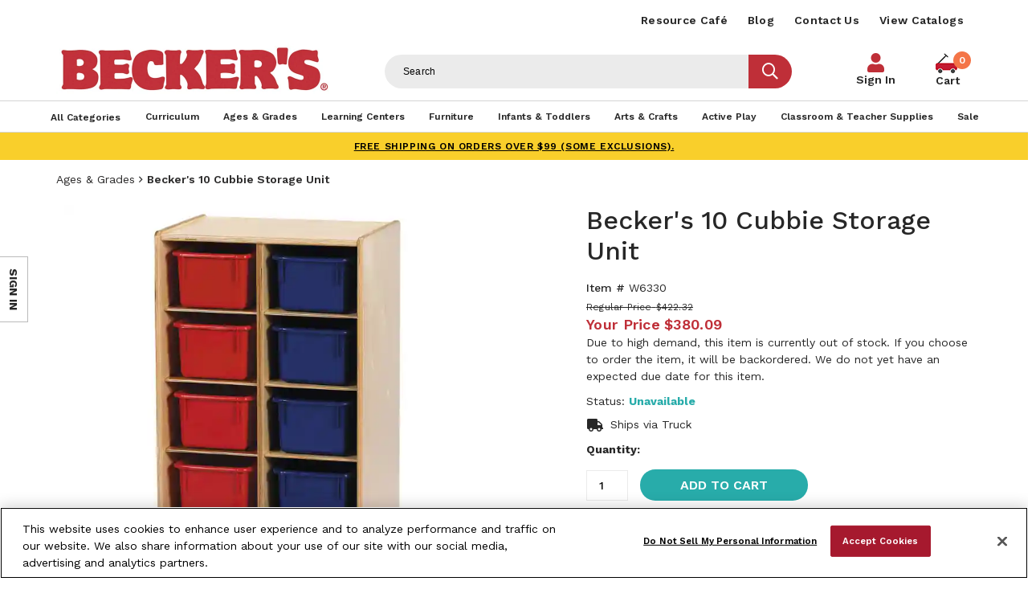

--- FILE ---
content_type: text/html; charset=utf-8
request_url: https://www.shopbecker.com/Beckers-10-Cubbie-Storage-Unit-W6330/
body_size: 18585
content:


<!DOCTYPE html>
<html lang="en"
      dir="ltr"
      class="layout layout--preLogin layout--product layout--productVariant">
<head>

        <script type="application/ld+json">
            {
              "@context": "https://schema.org/",
              "@type": "Product",
              "name": "Becker&#x27;s 10 Cubbie Storage Unit",
              "image": "https://www.shopbecker.com/globalassets/product-images/becker_s_10_cubbie_storage_unit_beckers_school_supplies_w6330_0_.jpg?ver=1993467",
              "description": "&quot;Organize smaller manipulatives and supplies in the Becker&#x27;s Storage Unit. 10 tray storage. Tray sold separately. 20&quot;&quot;W x 36&quot;&quot;H x 15&quot;&quot;D&quot;",
              "brand": {
                "@type": "Brand",
                "name": "Becker's"
              },
              "sku": "W6330",
              "offers": {
                "@type": "Offer",
                "url": "https://www.shopbecker.com/Beckers-10-Cubbie-Storage-Unit-W6330/",
                "priceCurrency": "USD",
                "price": "380.09",
                "availability": "https://schema.org/InStock",
                "itemCondition": "https://schema.org/NewCondition"
              }
            }
        </script>


<!-- be_ixf, sdk, gho-->
<meta name="be:sdk" content="dotnet_sdk_1.4.25" />
<meta name="be:timer" content="16ms" />
<meta name="be:orig_url" content="https%3a%2f%2fwww.shopbecker.com%2fBeckers-10-Cubbie-Storage-Unit-W6330%2f" />
<meta name="be:capsule_url" content="https%3a%2f%2fixfd1-api.bc0a.com%2fapi%2fixf%2f1.0.0%2fget_capsule%2ff00000000235681%2f0301633078" />
<meta name="be:norm_url" content="https%3a%2f%2fwww.shopbecker.com%2fBeckers-10-Cubbie-Storage-Unit-W6330%2f" />
<meta name="be:api_dt" content="py_2026; pm_01; pd_12; ph_02; pmh_37; p_epoch:1768214260834" />
<meta name="be:mod_dt" content="py_2026; pm_01; pd_12; ph_02; pmh_37; p_epoch:1768214260834" />
<meta name="be:messages" content="0" />
<style>
.be-ix-link-block .be-related-link-container{margin-bottom:20px}
  .be-ix-link-block .be-related-link-container .be-label{margin:0;font-size:16px;font-weight:600;letter-spacing:.3px;color:#000}
  .be-ix-link-block .be-related-link-container .be-list{display:inline-block;list-style:none;margin:0;padding:0}
  .be-ix-link-block .be-related-link-container .be-list .be-list-item{display:inline-block;margin-right:20px}
  .be-ix-link-block .be-related-link-container .be-list .be-list-item .be-related-link{letter-spacing:.3px;    text-transform: uppercase;}
  .be-ix-link-block .be-related-link-container .be-list .be-list-item:last-child{margin-right:0}
  @media (max-width: 960px) {
  .be-ix-link-block .be-related-link-container .be-label{width:100%;font-size:20px;font-weight:600;line-height:1.25;letter-spacing:.5px;color:#272727;padding-bottom:21px}
  .be-ix-link-block .be-related-link-container .be-list{display:block;width:100%}
  .be-ix-link-block .be-related-link-container .be-list .be-list-item{display:block;margin-right:0;line-height:1.8;letter-spacing:.5px}
  .be-ix-link-block .be-related-link-container .be-list .be-list-item .be-related-link{font-size:20px;font-weight:400;line-height:1.8;letter-spacing:.5px;     text-transform: uppercase;}
  }
  @media (min-width: 961px) {
  .be-ix-link-block .be-related-link-container{display:flex}
  .be-ix-link-block .be-related-link-container .be-label{display:inline-block;margin-right:20px;flex-basis:150px;flex-grow:0;flex-shrink:0;line-height: 1.5;}
  }
</style>

    <meta http-equiv="X-UA-Compatible" content="IE=edge" />
    <meta http-equiv="Content-Type" content="text/html; charset=utf-8" />
    <meta charset="utf-8" />
    <meta name="HandheldFriendly" content="true" />
    <meta name="viewport" content="width=device-width, initial-scale=1, user-scalable=yes" />
    <meta name="format-detection" content="telephone=no" />
    
    
    
    
                <title>Becker&#x27;s 10 Cubbie Storage Unit | Becker&#x27;s School Supplies</title>
    <meta name="description" content="&quot;Organize smaller manipulatives and supplies in the Becker&#x27;s Storage Unit. 10 tray storage. Tray sold separately. 20&quot;&quot;W x 36&quot;&quot;H x 15&quot;&quot;D&quot;" />
    <meta name="keywords" content="Becker&#x27;s 10 Cubbie Storage Unit" />
    <meta name="canonical" content="https://www.shopbecker.com/Beckers-10-Cubbie-Storage-Unit-W6330/" />
    <meta property="og:site_name" content="Beckers" />
    <meta property="og:title" content="Beckers" />
    <meta property="og:image" content="https://www.shopbecker.com/globalassets/product-images/becker_s_10_cubbie_storage_unit_beckers_school_supplies_w6330_0_.jpg?ver=1993467" />

            <meta property="og:type" content="product" />
            <meta property="product:price:amount" content="422.32" />
            <meta property="product:price:currency" content="USD" />
        
    
        <title>Becker&#x27;s 10 Cubbie Storage Unit | Becker&#x27;s School Supplies</title>
    <meta name="description" content="&quot;Organize smaller manipulatives and supplies in the Becker&#x27;s Storage Unit. 10 tray storage. Tray sold separately. 20&quot;&quot;W x 36&quot;&quot;H x 15&quot;&quot;D&quot;" />
    <meta name="keywords" content="Becker&#x27;s 10 Cubbie Storage Unit" />
    <meta name="canonical" content="https://www.shopbecker.com/Beckers-10-Cubbie-Storage-Unit-W6330/" />
    <meta property="og:site_name" content="Beckers" />
    <meta property="og:title" content="Beckers" />
    <meta property="og:image" content="https://www.shopbecker.com/globalassets/product-images/becker_s_10_cubbie_storage_unit_beckers_school_supplies_w6330_0_.jpg?ver=1993467" />



    <!-- declare data layer -->
    <script>
        dataLayer = [];
    </script>
    
<meta name="facebook-domain-verification" content="ij1anqi7u3j5gljswuoyqx2t7eab8b" />
<script> 
  // Define dataLayer and the gtag function. 
  window.dataLayer = window.dataLayer || []; 
  function gtag(){dataLayer.push(arguments);} 
  
  gtag('set' , 'developer_id.dYWJhMj', true);

  // Default ad_storage to 'granted'. 
  gtag('consent', 'default', { 
        ad_storage: "granted", 
        analytics_storage: "granted", 
        functionality_storage: "granted", 
        personalization_storage: "granted", 
        security_storage: "granted",  
        ad_user_data: "granted",
        ad_personalization: "granted", 
'wait_for_update': 500 

  }); 
</script>


<!-- OptanonConsentNoticeStart -->
<script src="https://cdn.cookielaw.org/scripttemplates/otSDKStub.js?format=webp&quality=30"  type="text/javascript" charset="UTF-8" data-domain-script="01917690-3e23-7753-be10-eac5592409a9" ></script>
<script type="text/javascript">
function OptanonWrapper() { }
</script>
<!-- OptanonConsentNoticeEnd -->

<!-- Google Tag Manager -->
<script>
    (function (w, d, s, l, i) {
        w[l] = w[l] || []; w[l].push({
            'gtm.start':
                new Date().getTime(), event: 'gtm.js'
        }); var f = d.getElementsByTagName(s)[0],
            j = d.createElement(s), dl = l != 'dataLayer' ? '&l=' + l : ''; j.async = true; j.src =
                'https://www.googletagmanager.com/gtm.js?id=' + i + dl; f.parentNode.insertBefore(j, f);
    })(window, document, 'script', 'dataLayer', 'GTM-WZGDQTK');</script>
<!-- End Google Tag Manager -->

<script type='text/javascript'>
  var zaius = window['zaius']||(window['zaius']=[]);zaius.methods=["initialize","onload","customer","entity","event","subscribe","unsubscribe","consent","identify","anonymize","dispatch"];zaius.factory=function(e){return function(){var t=Array.prototype.slice.call(arguments);t.unshift(e);zaius.push(t);return zaius}};(function(){for(var i=0;i<zaius.methods.length;i++){var method=zaius.methods[i];zaius[method]=zaius.factory(method)}var e=document.createElement("script");e.type="text/javascript";e.async=true;e.src=("https:"===document.location.protocol?"https://":"http://")+"d1igp3oop3iho5.cloudfront.net/v2/jUkPVgAig3OvQBSWhEUFmQ/zaius-min.js";var t=document.getElementsByTagName("script")[0];t.parentNode.insertBefore(e,t)})();
  
  // Edits to this script should only be made below this line.
  zaius.event('pageview');
</script>
    <link href="https://fonts.googleapis.com/css?family=Coming+Soon|Work+Sans:400,500,600,700" rel="stylesheet">
    <link rel="icon" type="image/png" href="/favicon.png" />

    <link href="/Content/themes/Skin_Default/css/sync/customGlobalCss.min.css?version=1.0.29" rel="stylesheet">

    
    


    <script src="/Content/core/js/sync.js?format=webp&quality=30&version=1.0.29"></script>
    <script src="https://cdnjs.cloudflare.com/ajax/libs/jquery-migrate/3.3.1/jquery-migrate.js?format=webp&quality=30"></script>
    <script src="/Content/core/js/async.js?format=webp&quality=30&version=1.0.29" async></script>
    <script src="/Content/themes/Skin_Default/js/async.js?format=webp&quality=30&version=1.0.29" async></script>
    <script src="/Content/core/js/commerce/cart-helper.js?format=webp&quality=30&version=1.0.29" async></script>
    <script src="/Content/core/js/commerce/speed-shop.js?format=webp&quality=30&version=1.0.29" async></script>
    <script src="/Content/themes/Skin_Default/js/modalFormReset.js?format=webp&quality=30&version=1.0.29"></script>
    
        <script src="/Content/core/js/commerce/sign-in.js?format=webp&quality=30&version=1.0.29"></script>
            <script src="/Content/core/js/commerce/quick-sign-in.js?format=webp&quality=30&version=1.0.29"></script>


    
    
            
<script src="/Content/core/js/components.zoom-panel.js?format=webp&quality=30" async></script>
<script src="/Content/core/js/components.image-viewer.js?format=webp&quality=30" async></script>
<script src="/Content/core/js/components.variant-matrix.js?format=webp&quality=30" async></script>
<script src="/Content/themes/Skin_Default/js/mylistmodal.js?format=webp&quality=30" async></script>


<script>
    function readMore() {
        var description = document.getElementsByClassName('truncate--description')[0];
        var readmoreBtn = document.getElementById('readMore');
        readmoreBtn.classList.toggle('less');
        description.classList.toggle('truncate--me');
        if (readmoreBtn.classList.contains('less')) {
            readmoreBtn.innerHTML = '- Show Less';
        } else {
            readmoreBtn.innerHTML = '+ Read More';
        }
    }
</script>
        

    <script>
!function(T,l,y){var S=T.location,k="script",D="instrumentationKey",C="ingestionendpoint",I="disableExceptionTracking",E="ai.device.",b="toLowerCase",w="crossOrigin",N="POST",e="appInsightsSDK",t=y.name||"appInsights";(y.name||T[e])&&(T[e]=t);var n=T[t]||function(d){var g=!1,f=!1,m={initialize:!0,queue:[],sv:"5",version:2,config:d};function v(e,t){var n={},a="Browser";return n[E+"id"]=a[b](),n[E+"type"]=a,n["ai.operation.name"]=S&&S.pathname||"_unknown_",n["ai.internal.sdkVersion"]="javascript:snippet_"+(m.sv||m.version),{time:function(){var e=new Date;function t(e){var t=""+e;return 1===t.length&&(t="0"+t),t}return e.getUTCFullYear()+"-"+t(1+e.getUTCMonth())+"-"+t(e.getUTCDate())+"T"+t(e.getUTCHours())+":"+t(e.getUTCMinutes())+":"+t(e.getUTCSeconds())+"."+((e.getUTCMilliseconds()/1e3).toFixed(3)+"").slice(2,5)+"Z"}(),iKey:e,name:"Microsoft.ApplicationInsights."+e.replace(/-/g,"")+"."+t,sampleRate:100,tags:n,data:{baseData:{ver:2}}}}var h=d.url||y.src;if(h){function a(e){var t,n,a,i,r,o,s,c,u,p,l;g=!0,m.queue=[],f||(f=!0,t=h,s=function(){var e={},t=d.connectionString;if(t)for(var n=t.split(";"),a=0;a<n.length;a++){var i=n[a].split("=");2===i.length&&(e[i[0][b]()]=i[1])}if(!e[C]){var r=e.endpointsuffix,o=r?e.location:null;e[C]="https://"+(o?o+".":"")+"dc."+(r||"services.visualstudio.com")}return e}(),c=s[D]||d[D]||"",u=s[C],p=u?u+"/v2/track":d.endpointUrl,(l=[]).push((n="SDK LOAD Failure: Failed to load Application Insights SDK script (See stack for details)",a=t,i=p,(o=(r=v(c,"Exception")).data).baseType="ExceptionData",o.baseData.exceptions=[{typeName:"SDKLoadFailed",message:n.replace(/\./g,"-"),hasFullStack:!1,stack:n+"\nSnippet failed to load ["+a+"] -- Telemetry is disabled\nHelp Link: https://go.microsoft.com/fwlink/?linkid=2128109\nHost: "+(S&&S.pathname||"_unknown_")+"\nEndpoint: "+i,parsedStack:[]}],r)),l.push(function(e,t,n,a){var i=v(c,"Message"),r=i.data;r.baseType="MessageData";var o=r.baseData;return o.message='AI (Internal): 99 message:"'+("SDK LOAD Failure: Failed to load Application Insights SDK script (See stack for details) ("+n+")").replace(/\"/g,"")+'"',o.properties={endpoint:a},i}(0,0,t,p)),function(e,t){if(JSON){var n=T.fetch;if(n&&!y.useXhr)n(t,{method:N,body:JSON.stringify(e),mode:"cors"});else if(XMLHttpRequest){var a=new XMLHttpRequest;a.open(N,t),a.setRequestHeader("Content-type","application/json"),a.send(JSON.stringify(e))}}}(l,p))}function i(e,t){f||setTimeout(function(){!t&&m.core||a()},500)}var e=function(){var n=l.createElement(k);n.src=h;var e=y[w];return!e&&""!==e||"undefined"==n[w]||(n[w]=e),n.onload=i,n.onerror=a,n.onreadystatechange=function(e,t){"loaded"!==n.readyState&&"complete"!==n.readyState||i(0,t)},n}();y.ld<0?l.getElementsByTagName("head")[0].appendChild(e):setTimeout(function(){l.getElementsByTagName(k)[0].parentNode.appendChild(e)},y.ld||0)}try{m.cookie=l.cookie}catch(p){}function t(e){for(;e.length;)!function(t){m[t]=function(){var e=arguments;g||m.queue.push(function(){m[t].apply(m,e)})}}(e.pop())}var n="track",r="TrackPage",o="TrackEvent";t([n+"Event",n+"PageView",n+"Exception",n+"Trace",n+"DependencyData",n+"Metric",n+"PageViewPerformance","start"+r,"stop"+r,"start"+o,"stop"+o,"addTelemetryInitializer","setAuthenticatedUserContext","clearAuthenticatedUserContext","flush"]),m.SeverityLevel={Verbose:0,Information:1,Warning:2,Error:3,Critical:4};var s=(d.extensionConfig||{}).ApplicationInsightsAnalytics||{};if(!0!==d[I]&&!0!==s[I]){var c="onerror";t(["_"+c]);var u=T[c];T[c]=function(e,t,n,a,i){var r=u&&u(e,t,n,a,i);return!0!==r&&m["_"+c]({message:e,url:t,lineNumber:n,columnNumber:a,error:i}),r},d.autoExceptionInstrumented=!0}return m}(y.cfg);function a(){y.onInit&&y.onInit(n)}(T[t]=n).queue&&0===n.queue.length?(n.queue.push(a),n.trackPageView({})):a()}(window,document,{src: "https://js.monitor.azure.com/scripts/b/ai.2.gbl.min.js", crossOrigin: "anonymous", cfg: {instrumentationKey: '00a23586-8491-485d-bea1-9da15c45f4b4', disableCookiesUsage: false }});
</script>

    
    <script src="/Content/themes/Skin_Default/js/ga4Events.js?format=webp&quality=30&version=1.0.29"></script>
</head>
<body>
    <!-- Google Tag Manager (noscript) -->
<noscript>
    <iframe src="https://www.googletagmanager.com/ns.html?format=webp&quality=30&id=GTM-WZGDQTK" title="GTM"
            height="0" width="0" style="display:none;visibility:hidden"></iframe>
</noscript>
<!-- End Google Tag Manager (noscript) -->

    
    

    <div class="layout__container">
        



<header class="layout__header promoPad" role="banner">
    <a href="#content" class="skipToContent" tabindex="1">Skip to content</a>

    <div class="layout__mobileHeader md-andDown" aria-hidden="true" data-acsb-hidden="true">
            <aside class="layout__cms layout__cms--header layout__cms--top layout--width md-andDown">
                <div class="contentArea grid"><div class="block block--standard yellow--bg uppercase xs-12">

    <div class="wysiwyg wysiwyg--block">
        
<p><a href="/shipping-policy/">FREE SHIPPING on orders over $99 (some exclusions).</a></p>
    </div>

</div></div>
            </aside>
        <div class="width--layout clearfix--none">
            <a href="#" role="button"  aria-label="Mobile menu toggle" class="layout__mobileHeaderButton canvasMenu__toggleButton" aria-controls="canvasMenu"><span></span><span></span><span></span></a>
            

<a href="https://www.shopbecker.com/" class="logo layout__logo md-andDown" rel="home">
    <img alt="Beckers" class="logo__image layout__logoImage" height="144" src="https://www.shopbecker.com//Content/themes/Skin_Default/images/logo.png?format=webp&quality=30" width="680">
</a>
            <a class="layout__mobileHeaderButton searchButton"  aria-label="Mobile search" href="/search/"><i class="fas fa-search"></i></a>
                <a href="/shopping-cart/"  aria-label="Mobile cart" role="button" class="layout__mobileHeaderButton layout__mobileMiniCart">
                    <span class="miniCart__count"></span>
                </a>
        </div>
    </div>
    
    <style>
        .nav__select {
            padding: 8px;
            font-size: 14px;
            border: 1px solid #ccc;
            border-radius: 4px;
            background-color: #fff;
            cursor: pointer;
        }

        .nav__select:focus {
            outline: none;
            border-color: #007bff;
            box-shadow: 0 0 5px rgba(0, 123, 255, 0.5);
        }
    </style>

    <div class="canvasMenu promoPad" id="canvasMenu">
            <nav class="layout__utilityNav canvasMenu__3rd-child width--layout" role="navigation">
                <p class="hide" aria-hidden="true" data-acsb-hidden="true">Quick links</p>
                <ul class="nav nav--utility lg-nav--horizontal lg-align--right margin--none" aria-label="Header Menu">



        <li class="nav__item" role="listitem">
            <a href="/resource-cafe/"
                                  class="nav__link"
>Resource Caf&#xE9;</a>
        </li>
        <li class="nav__item" role="listitem">
            <a href="/resource-cafe/beckers-blog/"
                                  class="nav__link"
>Blog</a>
        </li>
        <li class="nav__item" role="listitem">
            <a href="/contact-us/"
                                  class="nav__link"
>Contact Us</a>
        </li>
        <li class="nav__item" role="listitem">
            <a href="/request-a-catalog/"
                                  class="nav__link"
>View Catalogs</a>
        </li>
                </ul>
            </nav>

        <div class="layout__logoNav width--layout lg-andUp">
            <div class="mainWrapper">
                

<a href="https://www.shopbecker.com/" class="logo layout__logo lg-andUp" rel="home">
    <img alt="Beckers" class="logo__image layout__logoImage" height="144" src="https://www.shopbecker.com//Content/themes/Skin_Default/images/logo.png?format=webp&quality=30" width="680">
</a>
                    <form action="/search/" class="search search--header lg-andUp" data-acsb-form-uuid="a8mlj4s38yys" data-acsb-form-type="search" role="search">
                        <label class="hide" for="header-search-term" aria-hidden="true" data-acsb-hidden="true">Search terms</label>
                        <input type="text"
                               class="search__input predictiveSearch"
                               id="header-search-term"
                               maxlength="255"
                               placeholder="Search"
                               name="q"
                               data-url="/search/GetSearchSuggestions"
                               data-options="{&quot;autoSubmit&quot;: true}"
                               aria-label="Header Search"/>
                        <button type="submit" class="search__submit" value="Search" title="Search"><i class="fas fa-search"></i></button>
                    </form>
                    <div class="nav__item  nav__item--account">
                        <a href="/sign-in" class="nav__link">Sign In</a>
                    </div>
<div
    class="miniCart"
    aria-hidden="true"
    data-lineitem-count="0"
    data-action-refresh="/MiniCart/LineItems"
    data-initial-count="0"
    data-initial-subtotal="$0.00"
    data-string-close="Close"
    data-string-count-singular="{0}"
    data-string-count-plural="{0}"
            data-shopping-cart="/shopping-cart/"
>
        <a href="/shopping-cart/" class="miniCart__cartPageLink" tabindex="-1">
<span class="miniCart__countWrap"><span class="miniCart__count">0</span></span>            <span>Cart</span>
        </a>
    <aside class="miniCart__dropdown dropdown" id="miniCart" aria-hidden="true" data-acsb-hidden="true">
        <div class="miniCart__heading">
            <h5 class="miniCart__title">
                My Cart <span class="miniCart__countWrap"><span class="miniCart__count">0</span></span>
            </h5>
        </div>
        <div class="miniCart__content pad--5">

        </div>
        <div class="miniCart__info">Subtotal: <span class="miniCart__subtotal">$0.00</span></div>
            <div class="miniCart__actions">

                    <a href="/shopping-cart/" class="miniCart__cartPageButton button">View cart</a>
            </div>
    </aside>
</div>

            </div>
        </div>
        
            <nav class="layout__primaryNav" role="navigation" aria-label="Header Menu">
                <p class="hide" aria-hidden="true" data-acsb-hidden="true">Navigation</p>
                <ul class="nav nav--primary lg-nav--uniform nav--depth-0 width--layout">
                    
        <li role="listitem" class="nav__item">
<a class="nav__link" href="/search/"><span>All Categories</span></a>        </li>
        <li role="listitem" class="nav__item nav__item--expands tabs tabs--accordion">
                <a class="tabs__tab" aria-expanded="false" aria-hidden="true" data-acsb-hidden="true"></a>
<a class="nav__link" href="/Curriculum/"><span>Curriculum</span></a>                    <div class="tabs__panel" aria-hidden="true" data-acsb-hidden="true">
                        <div class="contentArea grid grid--flex grid--align-stretch"><div class="block block--standard xs-12 md-3">

    <div class="wysiwyg wysiwyg--block">
        
<p class="h3"><a href="/Curriculum-Literacy/">Literacy</a></p>
<ul>
<li><a href="/Curriculum-Literacy-Alphabet-Letters---Sounds/">Alphabet Letters &amp; Sounds</a></li>
<li><a href="/Curriculum-Literacy-Big-Books/">Big Books</a></li>
<li><a href="/Curriculum-Literacy-Books---Readers/">Books &amp; Readers</a></li>
<li><a href="/Curriculum-Literacy-Dry-Erase-Lap-Boards/">Dry-Erase Lap Boards</a></li>
<li><a href="/Curriculum-Literacy-Flannel-Boards---Felt-Sets/">Flannel Boards &amp; Felt Sets</a></li>
<li><a href="/Curriculum-Literacy-Furnishings/">Furnishings</a></li>
<li><a href="/Curriculum-Literacy-Reading-Skills/">Reading Skills</a></li>
<li><a href="/Curriculum-Literacy-Writing-Skills/">Writing Skills</a></li>
</ul>
    </div>

</div><div class="block block--standard xs-12 xs-clear md-3 md-clear--none">

    <div class="wysiwyg wysiwyg--block">
        
<p class="h3"><a href="/Curriculum-Math/">Math</a></p>
<ul>
<li><a href="/Curriculum-Math-Games---Activities/">Games &amp; Activities</a></li>
<li><a href="/Curriculum-Math-Geometry/">Geometry</a></li>
<li><a href="/Curriculum-Math-Manipulatives/">Manipulatives</a></li>
<li><a href="/Curriculum-Math-Measurement/">Measurement</a></li>
<li><a href="/Curriculum-Math-Numbers--Counting---Operations/">Numbers, Counting &amp; Operations</a></li>
<li><a href="/Curriculum-Math-Sorting---Patterning/">Sorting &amp; Patterning</a></li>
<li><a href="/Curriculum-Math-Time---Money/">Time &amp; Money</a></li>
</ul>
    </div>

</div><div class="block block--standard xs-12 xs-clear md-3 md-clear--none">

    <div class="wysiwyg wysiwyg--block">
        
<p class="h3"><a href="/Curriculum-Science/">Science</a></p>
<ul>
<li><a href="/Curriculum-Science-Earth---Space/">Earth &amp; Space</a></li>
<li><a href="/Curriculum-Science-Five-Senses/">Five Senses</a></li>
<li><a href="/Curriculum-Science-Health---Nutrition/">Health &amp; Nutrition</a></li>
<li><a href="/Curriculum-Science-Life-Science/">Life Science</a></li>
<li><a href="/Curriculum-Science-Light--Color---Shadows/">Light, Color &amp; Shadows</a></li>
<li><a href="/Curriculum-Science-Physical-Science/">Physical Science</a></li>
<li><a href="/Curriculum-Science-Seasons---Weather/">Seasons &amp; Weather</a></li>
<li><a href="/Curriculum-Science-Supplies---Equipment/">Supplies &amp; Equipment</a></li>
</ul>
<p class="h3"><a href="/Curriculum-Social-Studies/">Social Studies</a></p>
<ul>
<li><a href="/Curriculum-Social-Studies-Family---Community/">Family &amp; Community</a></li>
<li><a href="/Curriculum-Social-Studies-Geography/">Geography</a></li>
<li><a href="/Curriculum-Social-Studies-Social-Awareness---Diversity/">Social Awareness &amp; Diversity</a></li>
</ul>
    </div>

</div><div class="block block--standard xs-12 xs-clear md-3 md-clear--none">

    <div class="wysiwyg wysiwyg--block">
        
<p class="h3"><a href="/Curriculum-Social-Emotional/">Social Emotional</a></p>
<ul>
<li><a title="Social Emotional Environmental Supports" href="/Curriculum-Social-Emotional-Environmental-Supports/">Environmental Supports</a></li>
<li><a title="Social Emotional Identifying Feelings" href="/Curriculum-Social-Emotional-Identifying-Feelings/">Identifying Feelings</a></li>
<li><a title="Social Emotional Managing Feelings" href="/Curriculum-Social-Emotional-Managing-Feelings/">Managing Feelings</a></li>
<li><a title="Social Emotional Learning (SEL) Curriculum" href="/Curriculum-Social-Emotional-Social-Emotional-Learning--SEL--Curriculum/">Social Emotional Learning (SEL) Curriculum</a></li>
<li><a title="Social Emotional Social Skills" href="/Curriculum-Social-Emotional-Social-Skills/">Social Skills</a></li>
<li><a title="Social Emotional Learning Yoga &amp; Mindfulness" href="/Curriculum-Social-Emotional-Yoga---Mindfulness/">Yoga &amp; Mindfulness</a></li>
</ul>
<p class="h3"><a href="/Curriculum-STEM-STEAM/">STEM/STEAM</a></p>
<ul>
<li><a href="/Curriculum-STEM-STEAM-Dramatic-Play/">Dramatic Play</a></li>
<li><a href="/Curriculum-STEM-STEAM-Engineering/">Engineering</a></li>
<li><a href="/kodo/">Kodo Kids</a></li>
<li><a href="/Curriculum-STEM-STEAM-Math/">Math</a></li>
<li><a href="/Curriculum-STEM-STEAM-Science/">Science</a></li>
<li><a href="/Curriculum-STEM-STEAM-Technology/">Technology</a></li>
</ul>
<p>&nbsp;</p>
    </div>

</div><div class="block block--standard megamenu-allLink xs-12 xs-clear">

    <div class="wysiwyg wysiwyg--block">
        
<p><a href="/Curriculum/">View All Products</a></p>
    </div>

</div></div>
                    </div>
        </li>
        <li role="listitem" class="nav__item nav__item--expands tabs tabs--accordion">
                <a class="tabs__tab" aria-expanded="false" aria-hidden="true" data-acsb-hidden="true"></a>
<a class="nav__link" href="/Ages---Grades/"><span>Ages & Grades</span></a>                    <div class="tabs__panel" aria-hidden="true" data-acsb-hidden="true">
                        <div class="contentArea grid grid--flex grid--align-stretch"><div class="block block--standard xs-12 md-9">

    <div class="wysiwyg wysiwyg--block">
        
<p class="h3"><a href="/Ages---Grades/">Shop By Age</a></p>
<ul>
<li><a href="/Ages---Grades-Infant-0-12-Months/">Infant/0-12 Months </a></li>
<li><a href="/Ages---Grades-Toddler-13-36-Months/">Toddler/13-36 Months </a></li>
<li><a href="/Ages---Grades-Preschool-3-4-Years/">Preschool/3-4 Years </a></li>
<li><a href="/Ages---Grades-Kindergarten-5-6-years/">Kindergarten/5-6 Years </a></li>
<li><a href="/Ages---Grades-1st---3rd-Grade-6-8-years/">1st - 3rd Grade/6-8 Years </a></li>
<li><a href="/Ages---Grades-4th---6th-Grade-9-12-years/">4th - 6th Grade / 9-12 Years </a></li>
<li><a href="/Ages---Grades-Educators-Parents/">Educators / Parents</a></li>
</ul>
    </div>

</div><div class="block block--standard fProduct xs-12 xs-clear md-3 md-clear--none">

    <div class="wysiwyg wysiwyg--block">
        
<p><img src="/globalassets/featured-products/featured-product_balance.jpg?format=webp&quality=30" alt="Becker's Balance Challenge Set Featured Product" width="270" height="270" loading="lazy" /></p>
<p>Becker's Exclusive STEM System</p>
<p class="h3"><a href="/Curriculum-STEM-STEAM/">Shop STEM/STEAM &gt;</a></p>
    </div>

</div><div class="block block--standard megamenu-allLink xs-12 xs-clear md-9">

    <div class="wysiwyg wysiwyg--block">
        
<p><a href="/Ages---Grades/">View All Products</a></p>
    </div>

</div></div>
                    </div>
        </li>
        <li role="listitem" class="nav__item nav__item--expands tabs tabs--accordion">
                <a class="tabs__tab" aria-expanded="false" aria-hidden="true" data-acsb-hidden="true"></a>
<a class="nav__link" href="/Learning-Centers/"><span>Learning Centers</span></a>                    <div class="tabs__panel" aria-hidden="true" data-acsb-hidden="true">
                        <div class="contentArea grid grid--flex grid--align-stretch"><div class="block block--standard xs-12 md-3">

    <div class="wysiwyg wysiwyg--block">
        
<p class="h3"><a href="/Learning-Centers-Blocks---Manipulatives/">Blocks &amp; Manipulatives</a></p>
<ul>
<li><a href="/Learning-Centers-Blocks---Manipulatives-Building---Construction/">Building &amp; Construction</a></li>
<li><a href="/Learning-Centers-Blocks---Manipulatives-Lacing---Sorting/">Lacing &amp; Sorting</a></li>
<li><a href="/Learning-Centers-Blocks---Manipulatives-Magnetic-Play/">Magnetic Play</a></li>
<li><a href="/Learning-Centers-Blocks---Manipulatives-Pegs---Pegboards/">Pegs &amp; Pegboards</a></li>
<li><a href="/Learning-Centers-Blocks---Manipulatives-People---Animal-Props/">People &amp; Animal Props</a></li>
<li><a href="/Learning-Centers-Blocks---Manipulatives-Puzzles/">Puzzles</a></li>
<li><a href="/Learning-Centers-Blocks---Manipulatives-Self-Help-Skills/">Self Help Skills</a></li>
<li><a href="/Learning-Centers-Blocks---Manipulatives-Sensory-Play/">Sensory Play</a></li>
<li><a href="/Learning-Centers-Blocks---Manipulatives-Soft-Blocks/">Soft Blocks</a></li>
<li><a href="/Learning-Centers-Blocks---Manipulatives-Specialty-Blocks/">Specialty Blocks</a></li>
<li><a href="/Learning-Centers-Blocks---Manipulatives-Storage---Tables/">Storage &amp; Tables</a></li>
<li><a href="/Learning-Centers-Blocks---Manipulatives-Vehicles---Accessories/">Vehicles &amp; Accessories</a></li>
<li><a href="/Learning-Centers-Blocks---Manipulatives-Wood-Blocks/">Wood Blocks</a></li>
</ul>
    </div>

</div><div class="block block--standard xs-12 xs-clear md-3 md-clear--none">

    <div class="wysiwyg wysiwyg--block">
        
<p class="h3"><a href="/Learning-Centers-Puzzles---Games/">Puzzles &amp; Games</a></p>
<ul>
<li><a href="/Learning-Centers-Puzzles---Games-Bingo---Lotto/">Bingo &amp; Lotto</a></li>
<li><a href="/Learning-Centers-Puzzles---Games-Board-Games/">Board Games</a></li>
<li><a href="/Learning-Centers-Puzzles---Games-Educational-Games/">Educational Games</a></li>
<li><a href="/Learning-Centers-Puzzles---Games-Floor-Puzzles/">Floor Puzzles</a></li>
<li><a href="/Learning-Centers-Puzzles---Games-Jigsaw-Puzzles/">Jigsaw Puzzles</a></li>
<li><a href="/Learning-Centers-Puzzles---Games-Knob---Peg-Puzzles/">Knob &amp; Peg Puzzles</a></li>
<li><a href="/Learning-Centers-Puzzles---Games-School-Age/">School Age</a></li>
<li><a href="/Learning-Centers-Puzzles---Games-Wooden-Puzzles/">Wooden Puzzles</a></li>
</ul>
    </div>

</div><div class="block block--standard xs-12 xs-clear md-3 md-clear--none">

    <div class="wysiwyg wysiwyg--block">
        
<p class="h3"><a href="/Learning-Centers-Music---AV/">Music &amp; Audio/Visual</a></p>
<ul>
<li><a href="/Learning-Centers-Music---AV-CD-s/">CDs</a></li>
<li><a href="/Learning-Centers-Music---AV-Instruments/">Instruments</a></li>
<li><a href="/Learning-Centers-Music---AV-Multicultural/">Multicultural</a></li>
<li><a href="/Learning-Centers-Music---AV-Multimedia-Players/">Multimedia Players</a></li>
<li><a href="/Learning-Centers-Music---AV-Audio-Visual-Aids/">Audio/Visual Aids</a></li>
<li><a href="/Learning-Centers-Music---AV-Carts---Storage/">Carts &amp; Storage</a></li>
<li><a href="/Learning-Centers-Music---AV-Classroom-Technology/">Classroom Technology</a></li>
</ul>
<p class="h3"><a href="/Learning-Centers-Sand--Water---Sensory-Play/">Sand, Water &amp; Sensory Play</a></p>
<ul>
<li><a href="/Learning-Centers-Sand--Water---Sensory-Play-Sand---Water-Accessories/">Sand &amp; Water Accessories</a></li>
<li><a href="/Learning-Centers-Sand--Water---Sensory-Play-Sand---Water-Tables/">Sand &amp; Water Tables</a></li>
<li><a href="/Learning-Centers-Sand--Water---Sensory-Play-Sensory-Materials/">Sensory Materials</a></li>
</ul>
    </div>

</div><div class="block block--standard xs-12 xs-clear md-3 md-clear--none">

    <div class="wysiwyg wysiwyg--block">
        
<p class="h3"><a href="/Learning-Centers-Dramatic-Play/">Dramatic Play</a></p>
<ul>
<li><a href="/Learning-Centers-Dramatic-Play-Dolls---Doll-Play/">Dolls &amp; Doll Play</a></li>
<li><a href="/Learning-Centers-Dramatic-Play-Dress-Up---Role-Play/">Dress-Up &amp; Role Play</a></li>
<li><a href="/Learning-Centers-Dramatic-Play-Kitchen-Units---Playsets/">Kitchen Units &amp; Playsets</a></li>
<li><a href="/Learning-Centers-Dramatic-Play-Furniture---Play-Areas/">Furniture &amp; Play Areas</a></li>
<li><a href="/Learning-Centers-Dramatic-Play-Pretend-Food/">Pretend Food</a></li>
<li><a href="/Learning-Centers-Dramatic-Play-Puppets/">Puppets</a></li>
</ul>
<p class="h3"><a href="/Learning-Centers-Outdoor-Classroom/">Outdoor Classroom</a></p>
    </div>

</div><div class="block block--standard megamenu-allLink xs-12 xs-clear">

    <div class="wysiwyg wysiwyg--block">
        
<p><a href="/Learning-Centers/">View All Products</a></p>
    </div>

</div></div>
                    </div>
        </li>
        <li role="listitem" class="nav__item nav__item--expands tabs tabs--accordion">
                <a class="tabs__tab" aria-expanded="false" aria-hidden="true" data-acsb-hidden="true"></a>
<a class="nav__link" href="/Furniture/"><span>Furniture</span></a>                    <div class="tabs__panel" aria-hidden="true" data-acsb-hidden="true">
                        <div class="contentArea grid grid--flex grid--align-stretch"><div class="block block--standard xs-12 md-3">

    <div class="wysiwyg wysiwyg--block">
        
<p class="h3"><a title="Classroom Furniture" href="/Furniture-Classroom/">Classroom</a></p>
<ul>
<li>
<a href="/Furniture-Classroom-Carpets---Rugs/">Carpets &amp; Rugs</a>
</li>
<li><a href="/Furniture-Classroom-Chairs---Seating/">Chairs &amp; Seating</a></li>
<li><a href="/Furniture-Classroom-Cots---Mats/">Cots &amp; Mats</a></li>
<li><a href="/Furniture-Classroom-Desks/">Desks</a></li>
<li><a href="/Furniture-Classroom-Infant---Toddler/">Infant &amp; Toddler</a></li>
<li><a href="/Furniture-Classroom-Soft-Seating---Pillows/">Soft Seating &amp; Pillows</a></li>
<li><a href="/Furniture-Classroom-Tables/">Tables</a></li>
</ul>
    </div>

</div><div class="block block--standard xs-12 xs-clear md-3 md-clear--none">

    <div class="wysiwyg wysiwyg--block">
        
<p class="h3"><a href="/Furniture-Storage/">Storage</a></p>
<ul>
<li><a href="/Furniture-Storage-Book-Storage/">Book Storage</a></li>
<li>
<a href="/Furniture-Storage-Storage-Units/">Storage Units</a>
</li>
<li><a href="/Furniture-Storage-Lockers---Cubbies/">Lockers &amp; Cubbies</a></li>
</ul>
    </div>

</div><div class="block block--standard xs-12 xs-clear md-3 md-clear--none">

    <div class="wysiwyg wysiwyg--block">
        
<p class="h3"><a href="/Furniture-Other/">Other</a></p>
<ul>
<li><a href="/Furniture-Other-Dramatic-Play/">Dramatic Play</a></li>
<li><a href="/Furniture-Other-Easels---Display/">Easels &amp; Display</a></li>
<li><a href="/Furniture-Other-Office-Furniture/">
Office Furniture
</a></li>
<li><a href="/Furniture-Other-Outdoor/">Outdoor</a></li>
<li><a href="/Furniture-Other-Portable-Sinks/">
Portable Sinks
</a></li>
</ul>
    </div>

</div><div class="block block--standard fProduct xs-12 xs-clear md-3 md-clear--none">

    <div class="wysiwyg wysiwyg--block">
        
<p><img src="/globalassets/featured-products/featured-product_coat-locker.jpg?format=webp&quality=30" alt="Becker's Coat Locker Featured Product" width="270" height="270" loading="lazy" /></p>
<p>Help keep students organized!</p>
<p class="h3"><a href="/Furniture-Storage-Lockers---Cubbies/">Shop lockers &amp; cubbies &gt;</a></p>
    </div>

</div><div class="block block--standard megamenu-allLink xs-12 xs-clear md-9">

    <div class="wysiwyg wysiwyg--block">
        
<p><a href="/Furniture/">View All Products</a></p>
    </div>

</div></div>
                    </div>
        </li>
        <li role="listitem" class="nav__item nav__item--expands tabs tabs--accordion">
                <a class="tabs__tab" aria-expanded="false" aria-hidden="true" data-acsb-hidden="true"></a>
<a class="nav__link" href="/Infants---Toddlers/"><span>Infants & Toddlers</span></a>                    <div class="tabs__panel" aria-hidden="true" data-acsb-hidden="true">
                        <div class="contentArea grid grid--flex grid--align-stretch"><div class="block block--standard xs-12 md-3">

    <div class="wysiwyg wysiwyg--block">
        
<p class="h3"><a href="/Infants---Toddlers-Play-Areas---Learning-Centers/">Play Areas/Learning Centers</a></p>
<ul>
<li><a href="/Infants---Toddlers-Play-Areas---Learning-Centers-Art/">Art</a></li>
<li><a href="/Infants---Toddlers-Play-Areas---Learning-Centers-Blocks/">Blocks </a></li>
<li><a href="/Infants---Toddlers-Play-Areas---Learning-Centers-Books---Literacy/">Books &amp; Literacy</a></li>
<li><a href="/Infants---Toddlers-Play-Areas---Learning-Centers-Cognitive/">Cognitive</a></li>
<li><a href="/Infants---Toddlers-Play-Areas---Learning-Centers-Dramatic-Play/">Dramatic Play</a></li>
<li><a href="/Infants---Toddlers-Play-Areas---Learning-Centers-Fine-Motor/">Fine Motor</a></li>
<li><a href="/Infants---Toddlers-Play-Areas---Learning-Centers-Gross-Motor/">Gross Motor</a></li>
<li><a href="/Infants---Toddlers-Play-Areas---Learning-Centers-Music/">Music</a></li>
<li><a href="/Infants---Toddlers-Play-Areas---Learning-Centers-Sand---Water/">Sand &amp; Water</a></li>
<li><a href="/Infants---Toddlers-Play-Areas---Learning-Centers-Science---Nature/">Science &amp; Nature</a></li>
<li><a title="Becker's Soft Summit Soft Play" href="/Infants---Toddlers-Play-Areas---Learning-Centers-Soft-Play/">Soft Play</a></li>
</ul>
    </div>

</div><div class="block block--standard xs-12 xs-clear md-6 md-clear--none">

    <div class="wysiwyg wysiwyg--block">
        
<p class="h3"><a href="/Infants---Toddlers-For-Your-Center/">For Your Center</a></p>
<ul>
<li><a href="/Infants---Toddlers-For-Your-Center-Changing-Stations/">Changing Stations</a></li>
<li><a href="/Infants---Toddlers-For-Your-Center-Cribs--Cots---Mats/">Cribs, Cots &amp; Mats</a></li>
<li><a href="/Infants---Toddlers-For-Your-Center-Feeding---Mealtime/">Feeding &amp; Mealtime</a></li>
<li><a href="/Infants---Toddlers-For-Your-Center-Furnishings/">Furnishings</a></li>
<li><a href="/Infants---Toddlers-For-Your-Center-Relaxation---Comfort/">Relaxation &amp; Comfort</a></li>
<li><a href="/Infants---Toddlers-For-Your-Center-Safety/">Safety</a></li>
<li>
<a href="/Infants---Toddlers-For-Your-Center-Strollers---Buggies/">Strollers &amp; Buggies</a>
</li>
</ul>
    </div>

</div><div class="block block--standard fProduct xs-12 xs-clear md-3 md-clear--none">

    <div class="wysiwyg wysiwyg--block">
        
<p><img src="/globalassets/featured-products/featured-product_infants.jpg?format=webp&quality=30" alt="Soft Baby Blocks Featured Product" width="270" height="270" loading="lazy" /></p>
<p>Blocks for the little guys!</p>
<p class="h3"><a href="/Infants---Toddlers-Play-Areas---Learning-Centers-Blocks/">Shop blocks &gt;</a></p>
    </div>

</div><div class="block block--standard megamenu-allLink xs-12 xs-clear md-9">

    <div class="wysiwyg wysiwyg--block">
        
<p><a href="/Infants---Toddlers/">View All Products</a></p>
    </div>

</div></div>
                    </div>
        </li>
        <li role="listitem" class="nav__item nav__item--expands tabs tabs--accordion">
                <a class="tabs__tab" aria-expanded="false" aria-hidden="true" data-acsb-hidden="true"></a>
<a class="nav__link" href="/Arts---Crafts/"><span>Arts & Crafts</span></a>                    <div class="tabs__panel" aria-hidden="true" data-acsb-hidden="true">
                        <div class="contentArea grid grid--flex grid--align-stretch"><div class="block block--standard xs-12 md-3">

    <div class="wysiwyg wysiwyg--block">
        
<p class="h3"><a href="/Arts---Crafts-Paint-Supplies/">Paint Supplies</a></p>
<ul>
<li><a href="/Arts---Crafts-Paint-Supplies-Brushes---Accessories/">Brushes &amp; Accessories</a></li>
<li><a href="/Arts---Crafts-Paint-Supplies-Easels---Drying-Racks/">Easels &amp; Drying Racks</a></li>
<li><a href="/Arts---Crafts-Paint-Supplies-Paint/">Paint</a></li>
<li><a href="/Arts---Crafts-Paint-Supplies-Smocks---Aprons/">Smocks and Aprons</a></li>
</ul>
    </div>

</div><div class="block block--standard xs-12 xs-clear md-3 md-clear--none">

    <div class="wysiwyg wysiwyg--block">
        
<p class="h3"><a href="/Arts---Crafts-Crafty-Stuff/">Crafty Stuff</a></p>
<ul>
<li><a href="/Arts---Crafts-Crafty-Stuff-Collage---Craft-Materials/">Collage &amp; Craft Materials</a></li>
<li><a href="/Arts---Crafts-Crafty-Stuff-Dough---Clay/">Dough &amp; Clay</a></li>
<li><a href="/Arts---Crafts-Crafty-Stuff-Glue---Adhesives/">Glue &amp; Adhesives</a></li>
<li><a href="/Arts---Crafts-Crafty-Stuff-Scissors/">Scissors</a></li>
<li><a href="/Arts---Crafts-Crafty-Stuff-Stamps---Sponges/">Stamps &amp; Sponges</a></li>
</ul>
    </div>

</div><div class="block block--standard xs-12 xs-clear md-3 md-clear--none">

    <div class="wysiwyg wysiwyg--block">
        
<p class="h3"><a href="/Arts---Crafts-Drawing-Supplies/">Drawing Supplies</a></p>
<ul>
<li><a href="/Arts---Crafts-Drawing-Supplies-Crayons/">Crayons</a></li>
<li><a href="/Arts---Crafts-Drawing-Supplies-Drawing-Tools/">Drawing Tools</a></li>
<li><a href="/Arts---Crafts-Drawing-Supplies-Markers/">Markers</a></li>
<li><a href="/Arts---Crafts-Drawing-Supplies-Paper/">Paper</a></li>
</ul>
<p class="h3"><a title="Artful Goods by Beckers" href="/Artful-Goods/">Artful Goods<sup>&reg;</sup></a></p>
<ul>
<li><a title="Artful Goods Paint Supplies" href="/Artful-Goods-Paint-Supplies/">Paint Supplies</a></li>
<li><a title="Artful Goods Dough Supplies" href="/Artful-Goods-Dough-Supplies/">Dough Supplies</a></li>
<li><a title="Artful  Goods Craft Supplies" href="/Artful-Goods-Craft-Supplies/">Craft Supplies</a></li>
<li><a title="Artful Goods Drawing Supplies" href="/Artful-Goods-Drawing-Supplies/">Drawing Supplies</a></li>
</ul>
    </div>

</div><div class="block block--standard fProduct xs-12 xs-clear md-3 md-clear--none">

    <div class="wysiwyg wysiwyg--block">
        
<p><img src="/globalassets/featured-products/featured-product_construction-paper.jpg?format=webp&quality=30" alt="Sunworks Construction Paper Featured Product" width="270" height="270" loading="lazy" /></p>
<p>So many colors to choose from!</p>
<p class="h3"><a href="/Sunworks--Construction-Paper--9--x-12--SUN912Z/">Shop construction paper &gt;</a></p>
    </div>

</div><div class="block block--standard megamenu-allLink xs-12 xs-clear md-9">

    <div class="wysiwyg wysiwyg--block">
        
<p><a href="/Arts---Crafts/">View All Products</a></p>
    </div>

</div></div>
                    </div>
        </li>
        <li role="listitem" class="nav__item nav__item--expands tabs tabs--accordion">
                <a class="tabs__tab" aria-expanded="false" aria-hidden="true" data-acsb-hidden="true"></a>
<a class="nav__link" href="/Active-Play/"><span>Active Play</span></a>                    <div class="tabs__panel" aria-hidden="true" data-acsb-hidden="true">
                        <div class="contentArea grid grid--flex grid--align-stretch"><div class="block block--standard xs-12 md-9">

    <div class="wysiwyg wysiwyg--block">
        
<p class="h3"><a href="/Active-Play/">Active Play</a></p>
<ul>
<li><a href="/Active-Play-Balance---Coordination/">Balance &amp; Coordination</a></li>
<li><a href="/Active-Play-Balls---Bean-Bags/">Balls &amp; Bean Bags</a></li>
<li><a href="/Active-Play-Gross-Motor-Skills/">Gross Motor Skills</a></li>
<li><a href="/Active-Play-Mats/">Mats</a></li>
<li>
<a href="/Active-Play-Playground-Equipment/">Playground Equipment</a>
</li>
<li>
<a href="/Active-Play-Shade-Structures/">Shade Structures</a>
</li>
<li><a href="/Active-Play-Storage/">Storage</a></li>
<li><a href="/Active-Play-Trikes---Riding-Toys/">Trikes &amp; Riding Toys</a></li>
</ul>
    </div>

</div><div class="block block--standard fProduct xs-12 xs-clear md-3 md-clear--none">

    <div class="wysiwyg wysiwyg--block">
        
<p><a href="/Angeles--ClassicRiders--Trikes-FB0100PRZ/"><img src="/globalassets/featured-products/featured-product_trikes.jpg?format=webp&quality=30" alt="ClassicRider Trikes Featured Products" width="270" height="270" loading="lazy" /></a></p>
<p>Keep them moving!</p>
<p class="h3"><a href="/Angeles--ClassicRiders--Trikes-FB0100PRZ/">Shop trikes &amp; riding toys &gt;</a></p>
    </div>

</div><div class="block block--standard megamenu-allLink xs-12 xs-clear md-9">

    <div class="wysiwyg wysiwyg--block">
        
<p><a href="/Active-Play/">View All Products </a></p>
    </div>

</div></div>
                    </div>
        </li>
        <li role="listitem" class="nav__item nav__item--expands tabs tabs--accordion">
                <a class="tabs__tab" aria-expanded="false" aria-hidden="true" data-acsb-hidden="true"></a>
<a class="nav__link" href="/Classroom---Teacher-Supplies/"><span>Classroom & Teacher Supplies</span></a>                    <div class="tabs__panel" aria-hidden="true" data-acsb-hidden="true">
                        <div class="contentArea grid grid--flex grid--align-stretch"><div class="block block--standard xs-12 md-3">

    <div class="wysiwyg wysiwyg--block">
        
<p class="h3"><a href="/Classroom---Teacher-Supplies-Teacher-Supplies/">Teacher Supplies</a></p>
<ul>
<li><a href="/Classroom---Teacher-Supplies-Teacher-Supplies-Assessment-Tools---Curriculum/">Assessment Tools &amp; Curriculum</a></li>
<li><a href="/Classroom---Teacher-Supplies-Teacher-Supplies-Awards---Certificates/">Awards &amp; Certificates</a></li>
<li><a href="/Classroom---Teacher-Supplies-Teacher-Supplies-Chart-Paper---Chart-Stands/">Chart Paper &amp; Chart Stands</a></li>
<li><a href="/Classroom---Teacher-Supplies-Teacher-Supplies-Plan-Books---Calendars/">Plan Books &amp; Calendars</a></li>
<li><a href="/Classroom---Teacher-Supplies-Teacher-Supplies-Pocket-Charts/">Pocket Charts</a></li>
<li><a href="/Classroom---Teacher-Supplies-Teacher-Supplies-Stickers---Incentives/">Stickers &amp; Incentives</a></li>
<li><a href="/Classroom---Teacher-Supplies-Teacher-Supplies-Storage---Organization/">Storage &amp; Organization</a></li>
</ul>
    </div>

</div><div class="block block--standard xs-12 xs-clear md-3 md-clear--none">

    <div class="wysiwyg wysiwyg--block">
        
<p class="h3"><a href="/Classroom---Teacher-Supplies-Decor---Display/">Decor &amp; Display</a></p>
<ul>
<li><a href="/Classroom---Teacher-Supplies-Decor---Display-Bulletin-Board-Letters/">Bulletin Board Letters</a></li>
<li><a href="/Classroom---Teacher-Supplies-Decor---Display-Bulletin-Board-Sets/">Bulletin Board Sets</a></li>
<li><a href="/Classroom---Teacher-Supplies-Decor---Display-Cut-Outs/">Bulletin Board Cut-Outs</a></li>
<li><a href="/Classroom---Teacher-Supplies-Decor---Display-Name-Tags---Name-Plates/">Name Tags &amp; Name Plates</a></li>
<li><a href="/Classroom---Teacher-Supplies-Decor---Display-Trimmers---Borders/">Trimmers/Borders</a></li>
</ul>
    </div>

</div><div class="block block--standard xs-12 xs-clear md-3 md-clear--none">

    <div class="wysiwyg wysiwyg--block">
        
<p class="h3"><a href="/Classroom---Teacher-Supplies/">Classroom &amp; Office Supplies</a></p>
<ul>
<li><a href="/Classroom---Teacher-Supplies-Classroom---Office-Supplies-Composition-Books---Journals/">Composition Books &amp; Journals</a></li>
<li><a href="/Classroom---Teacher-Supplies-Classroom---Office-Supplies-Desk-Supplies/">Desk Supplies</a></li>
<li><a href="/Classroom---Teacher-Supplies-Classroom---Office-Supplies-Laminators---Equipment/">Laminators &amp; Equipment</a></li>
<li><a href="/Classroom---Teacher-Supplies-Classroom---Office-Supplies-Pens--Pencils---Markers/">Pens, Pencils &amp; Markers</a></li>
<li><a href="/Classroom---Teacher-Supplies-Classroom---Office-Supplies-Student-Folders/">Student Folders</a></li>
<li><a href="/Classroom---Teacher-Supplies-Classroom---Office-Supplies-White-Boards---Chalk-Boards/">White Boards &amp; Chalk Boards</a></li>
<li>&nbsp;</li>
</ul>
<p class="h3"><a href="/Personal-Protective-Equipment--PPE/">Personal Protective Equipment</a></p>
    </div>

</div><div class="block block--standard fProduct xs-12 xs-clear md-3 md-clear--none">

    <div class="wysiwyg wysiwyg--block">
        
<p><img src="/globalassets/featured-products/featured-product_multi-cart.jpg?format=webp&quality=30" alt="Multi-Purpose Cart Feature Product" width="270" height="270" loading="lazy" /></p>
<p>Keep your classroom organized!</p>
<p class="h3"><a href="/Classroom---Teacher-Supplies-Teacher-Supplies-Storage---Organization/">Shop storage &amp; organization &gt;</a></p>
    </div>

</div><div class="block block--standard megamenu-allLink xs-12 xs-clear md-9">

    <div class="wysiwyg wysiwyg--block">
        
<p><a href="/Classroom---Teacher-Supplies/">View All Products</a></p>
    </div>

</div></div>
                    </div>
        </li>
        <li role="listitem" class="nav__item nav__item--expands tabs tabs--accordion">
                <a class="tabs__tab" aria-expanded="false" aria-hidden="true" data-acsb-hidden="true"></a>
<a class="nav__link" href="/On-Sale/"><span>Sale</span></a>                    <div class="tabs__panel" aria-hidden="true" data-acsb-hidden="true">
                        <div class="contentArea grid grid--flex grid--align-stretch"><div class="block block--standard xs-12 md-9">

    <div class="wysiwyg wysiwyg--block">
        
<p class="h3"><a href="/On-Sale/">Sale</a></p>
<ul>
<li><a title="Clearance Sale" href="/On-Sale-Clearance-Sale/">Clearance Sale</a></li>
</ul>
    </div>

</div><div class="block block--standard fProduct xs-12 xs-clear md-3 md-clear--none">

    <div class="wysiwyg wysiwyg--block">
        
<p><img src="/globalassets/featured-products/21218.jpg?format=webp&quality=30" alt="Featured Clearance Product Paint Palettes" width="170" height="170" loading="lazy" /></p>
<p>Hundreds of items on clearance!</p>
<p class="h3"><a href="/On-Sale-Clearance-Sale/">Shop our clearance sale &gt;</a></p>
    </div>

</div><div class="block block--standard megamenu-allLink xs-12 xs-clear md-9">

    <div class="wysiwyg wysiwyg--block">
        
<p><a href="/On-Sale/">View All Products</a></p>
    </div>

</div></div>
                    </div>
        </li>


                </ul>
            </nav>
            <div class="nav__item nav__item--expands nav__item--account canvasMenu__2nd-child md-andDown" aria-hidden="true" data-acsb-hidden="true">
                    <a href="/sign-in" class="nav__link nav__link--button canvasMenu__2nd-child md-andDown">Sign In</a>
            </div>
        
    </div>
        <aside class="layout__cms layout__cms--header layout__cms--bottom layout--width lg-andUp">
            <div class="contentArea grid"><div class="block block--standard yellow--bg uppercase xs-12">

    <div class="wysiwyg wysiwyg--block">
        
<p><a href="/shipping-policy/">FREE SHIPPING on orders over $99 (some exclusions).</a></p>
    </div>

</div></div>
        </aside>
</header>



            <aside class="layout__top layout__top--product">
                <div class="width--layout">
                    

    <ul class="nav nav--breadcrumb nav--productBreadcrumb" role="list">
            <li class="nav__item" role="listitem">
                <a href="/Ages---Grades/" class="nav__link">Ages &amp; Grades</a>
            </li>
        <li role="listitem" class="nav__item nav__item--active">Becker&#x27;s 10 Cubbie Storage Unit</li>
    </ul>


                </div>
            </aside>
        


<div class="layout__page layout__page--noSidebars" tabindex="0">
    

        <div class="width--layout">
            <main class="layout__main" id="content" role="main">
                

    <script>
        zaius.event('product', { action: 'detail', product_id: 'W6330' });
    </script>
    <article class="GA4_view_item GA4_add_to_cart product product--detailPage grid"
             data-name="Becker&#x27;s 10 Cubbie Storage Unit"
             data-sku="W6330"
             data-url="https://www.shopbecker.com/Beckers-10-Cubbie-Storage-Unit-W6330/"
             data-image-url="https://www.shopbecker.com/globalassets/product-images/becker_s_10_cubbie_storage_unit_beckers_school_supplies_w6330_0_.jpg?ver=1993467"
             data-item_name="Becker&#x27;s 10 Cubbie Storage Unit"
             data-item_id="W6330"
             data-price="380.09"
             data-item_brand="WHITNEY BROS."
             data-item_category="Ages &amp; Grades"
             data-item_category2="Preschool 3-4 Years"
             data-item_category3=""
             data-item_variant=""
             data-item_list_name="PLP/PDP"
             data-item_list_id="plp_pdp"
             data-quantity="1">
        

                <div class="product__heading md-6 md-right">
                    <h1 class="product__name">Becker's 10 Cubbie Storage Unit</h1>
                </div>

        <div class="product__left md-6">
            <figure class="product__images">
                    <div class="product__mainImageSlider flexslider" id="mainSlider-f567ca94-3ec9-41d5-99f8-7ceb28328ebe">
                        <script type="application/json">
                            {
                            "animation": "slide",
                            "controlNav": false,
                            "animationLoop": false,
                            "slideshow": false
,"sync": "#altImageSlider-750e2a71-7a5d-4288-9e2d-2fa5dd53fcd3"                            }
                        </script>
                        <ul class="slides" role="list">
        <li role="listitem" class="slide product__image">
            <a href="/globalassets/product-images/becker_s_10_cubbie_storage_unit_beckers_school_supplies_w6330_0_.jpg?ver=1993467" class="modalTrigger">
                <script type="application/json">
                    { "iframe": false }
                </script>
                
                <img src="/globalassets/product-images/becker_s_10_cubbie_storage_unit_beckers_school_supplies_w6330_0_.jpg?format=webp&quality=30&ver=1993467&amp;width=750" width="750" height="750" alt="Becker&#x27;s 10 Cubbie Storage Unit" />
            </a>
        </li>
        <li role="listitem" class="slide product__image">
            <a href="/globalassets/product-images/w6330_0_.jpg?ver=2037928" class="modalTrigger">
                <script type="application/json">
                    { "iframe": false }
                </script>
                
                <img src="/globalassets/product-images/w6330_0_.jpg?format=webp&quality=30&ver=2037928&amp;width=750" width="750" height="750" alt="Becker&#x27;s 10 Cubbie Storage Unit" />
            </a>
        </li>
                        </ul>
                    </div>
                        <div class="product__altImageSlider flexslider" id="altImageSlider-750e2a71-7a5d-4288-9e2d-2fa5dd53fcd3">
                            <script type="application/json">
                                {
                                "animation": "slide",
                                "controlNav": false,
                                "directionNav": false,
                                "animationLoop": false,
                                "slideshow": false,
                                "itemWidth": 100,
                                "asNavFor": "#mainSlider-f567ca94-3ec9-41d5-99f8-7ceb28328ebe"
                                }
                            </script>
                            <ul class="slides" role="list">
        <li role="listitem" class="slide product__altImage">
            <img src="/globalassets/product-images/becker_s_10_cubbie_storage_unit_beckers_school_supplies_w6330_0_.jpg?format=webp&quality=30&ver=1993467&amp;width=100" width="100" height="100" alt="Becker&#x27;s 10 Cubbie Storage Unit" />
        </li>
        <li role="listitem" class="slide product__altImage">
            <img src="/globalassets/product-images/w6330_0_.jpg?format=webp&quality=30&ver=2037928&amp;width=100" width="100" height="100" alt="Becker&#x27;s 10 Cubbie Storage Unit" />
        </li>
                            </ul>
                        </div>
            </figure>
        </div>

        <div class="product__right md-6 md-right">
        <div class="product__property product__sku">
                <span class="product__propertyLabel weight--500">Item #</span>
            <span class="product__propertyValue">W6330</span>
        </div>

                <div class="product__priceBlock">
                    
<div class="priceGroup priceGroup--hasSalePrice">            <span class="price price--default">
<span class="price__label">Regular Price</span>        <span class="price__value">$422.32</span>
            </span>
            <span class="price price--sale">
<span class="price__label">Your Price</span>        <span class="price__value">$380.09</span>
            </span>
</div>












                        <span>Due to high demand, this item is currently out of stock.  If you choose to order the item, it will be backordered.  We do not yet have an expected due date for this item.</span>
                            <div class="padT--small">Status: <span class="teal--text"><strong>Unavailable</strong></span></div>
                </div>
                <div class="product__shipMethod">
                        <a href="/shipping-policy/" class="shipMethod shipping--truck">Ships via Truck</a>
                </div>

<div class="addToCartForm cartItem margin">
    <input type="hidden" name="Code" value="W6330" />
        <label for="BuyItem_W6330">Quantity:</label>

        <div class="inputGroup">
            <div class="addToCartForm__quantity">
                <label class="hide" for="BuyItem_W6330">Quantity</label>
                <input type="number"
                       id="BuyItem_W6330"
                       name="Quantity"
                       min="1"
                       max="10000"
                       aria-label="Quantity"
                                              class="width--input-narrow"
                       value="1" />
            </div>

    <button data-cart-name="ShoppingCart"
                         class="button--primary button button--teal" >Add to Cart</button>
        </div>

        <div class="cartItem__result" data-success-class="notice notice--icon notice--success" data-failure-class="notice notice--icon notice--error"></div>
        <div class="cartItem__loader loader">Adding to cart...</div>

</div>


                <div class="tabs tabs--accordion tabs--multiple" role="tablist" aria-multiselectable="true">
                    <h5 role="tab" class="tabs__tab" aria-expanded="true">Product Detail</h5>
                    <div role="tabpanel" class="tabs__panel" aria-hidden="false">
                        <div class="product__badges marB--5">
                                    <span tabindex="0" title="Becker's Exclusive" class="badge badge--exclusive"></span>

                        </div>
                        <div class="product__description marB--5">
Organize smaller manipulatives and supplies with this 10-tray storage unit.                        </div>
                        <div class="product__correlations marB--5">
                        </div>
                        <div class="product__more">
                        </div>
                    </div>

                        <h5 role="tab" aria-expanded="true" class="tabs__tab">Features</h5>
                        <div role="tabpanel" class="tabs__panel" aria-hidden="false">
                            <ol class="feature__list">
            <li role="listitem" class="product__property product__Custom10">
                <span class="product__propertyValue">Trays sold separately</span>
            </li>
            <li role="listitem" class="product__property product__Custom11">
                <span class="product__propertyValue">20&quot;W x 15&quot;D x 36&quot;H</span>
            </li>
            <li role="listitem" class="product__property product__Custom14">
                <span class="product__propertyValue">Birch plywood</span>
            </li>
            <li role="listitem" class="product__property product__Custom18">
                <span class="product__propertyValue">Made in the USA</span>
            </li>
            <li role="listitem" class="product__property product__Custom29">
                <span class="product__propertyValue">Lifetime warranty</span>
            </li>
                            </ol>
                        </div>
                </div>

<div class="product__detailFooter">
    <div class="icon icon--block icon--family">
        <svg version="1.1" id="Layer_1" xmlns="http://www.w3.org/2000/svg" xmlns:xlink="http://www.w3.org/1999/xlink" x="0px" y="0px" viewBox="0 0 44 44" style="enable-background:new 0 0 44 44;" xml:space="preserve"><title>family-owned</title><path d="M22,39.5c-9.7,0-17.6-7.8-17.6-17.5c0-9.7,7.8-17.6,17.5-17.6c9.7,0,17.6,7.8,17.6,17.5c0,0,0,0,0,0&#10;&#9;C39.5,31.7,31.7,39.5,22,39.5 M43.7,22.6L43,21c-0.3-0.7-0.3-1.4-0.2-2l0.3-1.8c0.2-1.3-0.2-2.6-1.1-3.5l-1.2-1.3&#10;&#9;c-0.5-0.5-0.8-1.1-1-1.8l-0.5-1.7c-0.3-1.2-1.2-2.2-2.4-2.7l-1.6-0.6c-0.7-0.3-1.2-0.7-1.7-1.2L32.5,3c-0.8-1-2-1.5-3.3-1.5&#10;&#9;l-1.7,0.1c-0.7,0-1.4-0.1-2-0.4l-1.6-0.8c-1.1-0.6-2.5-0.6-3.7,0l-1.5,0.8c-0.6,0.3-1.3,0.5-2,0.4L15,1.6c-1.3,0-2.5,0.5-3.3,1.5&#10;&#9;l-1.1,1.4c-0.4,0.5-1,1-1.7,1.2L7.3,6.3C6.1,6.8,5.2,7.8,4.8,9l-0.6,1.7c-0.2,0.7-0.5,1.3-1,1.8l-1.3,1.2c-0.9,0.9-1.3,2.2-1.1,3.4&#10;&#9;l0.3,1.8c0.1,0.7,0,1.4-0.2,2l-0.6,1.7c-0.4,1.2-0.3,2.5,0.4,3.6l1,1.5c0.4,0.6,0.6,1.3,0.6,2l0.1,1.8c0.1,1.3,0.7,2.4,1.8,3.1&#10;&#9;l1.5,1c0.6,0.4,1,0.9,1.3,1.5l0.8,1.6c0.6,1.1,1.7,1.9,2.9,2.2l1.7,0.3c0.7,0.1,1.4,0.4,1.9,0.8l1.4,1.1c1,0.8,2.3,1.1,3.6,0.7&#10;&#9;l1.7-0.4c0.7-0.2,1.4-0.2,2.1,0l1.7,0.4c1.2,0.3,2.6,0.1,3.6-0.7l1.4-1.1c0.6-0.4,1.2-0.7,1.9-0.8l1.7-0.3c1.3-0.2,2.4-1,2.9-2.2&#10;&#9;l0.8-1.6c0.3-0.6,0.8-1.2,1.4-1.6l1.5-1c1.1-0.7,1.8-1.9,1.8-3.1l0.1-1.8c0-0.7,0.3-1.4,0.6-2l1-1.5C44,25.1,44.2,23.8,43.7,22.6" /><path d="M15.3,13.7c0.6,0,1.1-0.4,1.2-1c0-0.6-0.4-1.1-1-1.2c-0.6,0-1.1,0.4-1.2,1c0,0,0,0.1,0,0.1C14.2,13.1,14.6,13.6,15.3,13.7&#10;&#9;C15.2,13.7,15.2,13.7,15.3,13.7 M15.3,10.6c1.1,0,2,0.9,2,2s-0.9,2-2,2s-2-0.9-2-2c0-1.1,0.8-2,1.9-2C15.2,10.6,15.2,10.6,15.3,10.6&#10;&#9; M18,10.7h1l1,2.9l1-2.9h1l-1.5,3.8h-1.2L18,10.7z M23.1,14.5v-3.8h3.1v0.8H24v0.7h1.8v0.8H24v0.7h2.2v0.8H23.1z M28.4,11.5v0.9h0.9&#10;&#9;c0.3,0,0.5-0.2,0.5-0.4c0,0,0,0,0,0c0-0.3-0.2-0.5-0.4-0.5c0,0,0,0-0.1,0L28.4,11.5L28.4,11.5z M27.4,10.7h1.8&#10;&#9;c0.7-0.1,1.4,0.4,1.5,1.1c0,0.1,0,0.1,0,0.2c0,0.6-0.4,1.1-1,1.1c0.3,0.3,0.6,0.5,1,0.6c0.1,0,0.3,0,0.4-0.1l0.1,0.7&#10;&#9;c-0.2,0.1-0.4,0.1-0.6,0.1c-0.9,0-1.5-1.1-2-1.4h-0.1v1.4h-1C27.4,14.5,27.4,10.7,27.4,10.7z M14.6,32.1l-1.2-1.9v0h0.9l0.7,1.2&#10;&#9;l0.7-1.2h0.9v0l-1.2,1.9v1.2h-0.8V32.1z M17.4,33.3v-3.2H20v0.7h-1.8v0.5h1.5V32h-1.5v0.6H20v0.7C20,33.3,17.4,33.3,17.4,33.3z&#10;&#9; M21.8,32.1h1l-0.5-1.2L21.8,32.1z M21.8,30.1h0.9l1.2,3.2h-0.8l-0.2-0.6h-1.3l-0.2,0.6h-0.8L21.8,30.1z M25.6,30.8v0.8h0.7&#10;&#9;c0.2,0,0.4-0.1,0.4-0.4c0,0,0,0,0,0c0-0.2-0.1-0.4-0.4-0.4c0,0,0,0-0.1,0L25.6,30.8L25.6,30.8z M24.8,30.1h1.5&#10;&#9;c0.6-0.1,1.1,0.3,1.2,0.9c0,0,0,0.1,0,0.1c0,0.5-0.4,0.9-0.8,1c0.2,0.3,0.5,0.5,0.9,0.6c0.1,0,0.2,0,0.3-0.1l0.1,0.6&#10;&#9;c-0.2,0.1-0.4,0.1-0.5,0.1c-0.7,0-1.3-0.9-1.7-1.2h-0.2v1.2h-0.8C24.8,33.3,24.8,30.1,24.8,30.1z M29.4,31.9&#10;&#9;c-0.4-0.1-0.8-0.4-0.7-0.9c0-0.6,0.6-1.1,1.2-1c0,0,0.1,0,0.1,0c0.4,0,0.8,0.1,1.2,0.2L30.9,31c-0.3-0.2-0.6-0.3-1-0.3&#10;&#9;c-0.3,0-0.5,0.1-0.5,0.3s0.1,0.2,0.3,0.2l0.6,0.2c0.5,0,0.8,0.4,0.9,0.9c-0.1,0.6-0.6,1.1-1.3,1c0,0,0,0-0.1,0&#10;&#9;c-0.4,0-0.8-0.1-1.1-0.3l0.2-0.7c0.3,0.2,0.6,0.3,1,0.3c0.3,0,0.5-0.1,0.5-0.3c0-0.2-0.2-0.3-0.4-0.3L29.4,31.9z" /><g><path d="M14.4,24.5c0.5,0.3,1.5,0.6,2.5,0.6c1.5,0,2.2-0.8,2.4-2.1c-0.5,0.4-1.3,0.7-2.4,0.7c-2.3,0-3.6-1.2-3.6-3.1&#10;&#9;&#9;c0-2.2,1.7-3.5,3.9-3.5c2.9,0,4.5,2,4.5,5.1c0,3-1.6,5-4.6,5c-1.6,0-2.9-0.4-3.5-0.7L14.4,24.5z M19.2,21.1c-0.2-1.1-0.8-1.8-2-1.8&#10;&#9;&#9;c-1,0-1.5,0.6-1.5,1.3c0,0.9,0.6,1.2,1.5,1.2C18.1,21.8,18.8,21.4,19.2,21.1z" /><path d="M26.9,17.1c2.9,0,4.4,1.9,4.4,5.1c0,3.1-1.5,5-4.4,5c-2.9,0-4.3-1.9-4.3-5C22.5,19,24,17.1,26.9,17.1z M26.9,24.9&#10;&#9;&#9;c1.6,0,2-1.3,2-2.8c0-1.6-0.4-2.9-2-2.9c-1.5,0-2,1.3-2,2.9C24.9,23.7,25.3,24.9,26.9,24.9z" /></g></svg>
        <p class="weight--600">Family Owned</p>
        <p>Becker's has been family owned for over 90 years!</p>
    </div>
    <div class="icon icon--block icon--safety">
        <svg data-name="Layer 1" xmlns="http://www.w3.org/2000/svg" viewBox="0 0 44 44"><title>cpsia</title><path d="M20.67 8.87V8.8a1.48 1.48 0 0 1 2.56 0l1.66 2.53 2-2.24-1.14-1.77a4.36 4.36 0 0 0-7.5 0l-3 4.59L17.31 14zm22.74 25.3l-13-19.79-2 2.25 12.5 19a1.48 1.48 0 0 1-1.3 2.19H4.36a1.48 1.48 0 0 1-1.3-2.19L13.88 19.2l-2.08-2.08L.64 34.1v.07a4.36 4.36 0 0 0 3.77 6.53h35.23a4.36 4.36 0 0 0 3.77-6.53" /><path d="M15.73 28.63l-.45-.72a1.71 1.71 0 0 1-1.13.46 1.13 1.13 0 0 1 0-2.24.67.67 0 0 1 .73.77l.89-.18a1.43 1.43 0 0 0-1.6-1.48 2 2 0 1 0 0 4 2.43 2.43 0 0 0 1.61-.63m2.15-2.48h.82a.6.6 0 1 1 0 1.19h-.82v-1.19zm0 2h1a1.38 1.38 0 0 0 1.45-1.42 1.35 1.35 0 0 0-1.45-1.45H17v3.94h1v-1zm6.45-.13a1.14 1.14 0 0 0-1-1.08l-.69-.21c-.24-.07-.36-.14-.36-.31s.18-.32.58-.32a2.39 2.39 0 0 1 1.18.34l.28-.86a3.31 3.31 0 0 0-1.42-.31 1.34 1.34 0 0 0-1.6 1.22 1 1 0 0 0 .9 1.06l.73.19a.47.47 0 0 1 .45.34c0 .21-.21.37-.6.37a2.28 2.28 0 0 1-1.2-.39l-.22.87a3.19 3.19 0 0 0 1.4.34A1.39 1.39 0 0 0 24.38 28m1.26 1.2h.97v-3.91h-.97v3.91zm3.46-1.43l.59-1.53.56 1.53H29.1zm0-2.48l-1.49 3.91h1l.27-.72h1.64l.26.72h1l-1.49-3.91h-1.17zM8.48 32.4A.51.51 0 0 1 9 33l.67-.14a1.07 1.07 0 0 0-1.2-1.11 1.51 1.51 0 1 0 0 3 1.83 1.83 0 0 0 1.2-.47l-.34-.54a1.28 1.28 0 0 1-.85.34.84.84 0 0 1 0-1.68m4.27.85a.8.8 0 1 1-.8-.83.78.78 0 0 1 .8.83m-2.31 0A1.51 1.51 0 1 0 12 31.74a1.47 1.47 0 0 0-1.51 1.51" /><path data-name="-" d="M17.76 34.71v-2.93h-.63L16.08 33l-1.04-1.22h-.63v2.93h.73v-1.79l.88 1.06h.12l.89-1.06v1.79h.73z" /><path d="M19.59 32.41h.62a.45.45 0 1 1 0 .9h-.62v-.9zm0 1.53h.73a1 1 0 0 0 1.09-1.07 1 1 0 0 0-1.09-1.09h-1.45v2.93h.73v-.78zm4.88.14h-1.46v-2.3h-.73v2.93h2.19v-.63zm.82.63h.73v-2.93h-.73v2.93zm2.59-1.07l.44-1.15.42 1.15h-.86zm0-1.86l-1.14 2.93h.76l.2-.54h1.23l.2.54h.74l-1.12-2.93h-.85zm2.75 2.93h.72v-1.78l1.48 1.78h.63v-2.93h-.73v1.78l-1.47-1.78h-.63v2.93zm5.31 0v-2.3h.88v-.63h-2.51v.63h.91v2.3h.72zM19.35 22.45a1.62 1.62 0 0 0 1.14.47 1.65 1.65 0 0 0 1.23-.57L36 6a1.62 1.62 0 0 0-2.46-2.1L20.4 18.92l-6.71-6.47a1.62 1.62 0 1 0-2.29 2.29z" /></svg>
        <p class="weight--600">Safety</p>
        <p>Becker's meets CPSIA compliancy standards</p>
    </div>
</div>        <div class="variantMatrix__staticContent">
            <div class="addthis_inline_share_toolbox"
                 data-url="https://www.shopbecker.com/Beckers-10-Cubbie-Storage-Unit-W6330/"
                  data-media="https://www.shopbecker.com/globalassets/product-images/becker_s_10_cubbie_storage_unit_beckers_school_supplies_w6330_0_.jpg?ver=1993467" ></div>
        </div>
        </div>

    </article>










            </main>
        </div>
</div>
 

            
<div class="contentArea grid"><div class="block block--recommendation xs-12">

</div></div>            
<div class="contentArea grid"><div class="block block--recommendation xs-12">

</div></div>
        




<footer class="layout__footer" role="contentinfo" style="">
        <div class="width--layout">
            <div class="be-ix-link-block">
<div class="be-related-link-container container container--mobile-full-bleed"><div class="be-label">Also of Interest</div><ul class="be-list"><li class="be-list-item"><a class="be-related-link" href="https://www.shopbecker.com/Beckers-Dress-Up-Storage-W340/">Becker&#39;s Dress-Up Storage</a></li><li class="be-list-item"><a class="be-related-link" href="https://www.shopbecker.com/STEAM-Mobile-Cart-3522JC/">Steam Mobile Cart</a></li><li class="be-list-item"><a class="be-related-link" href="https://www.shopbecker.com/Extra-Wide-Storage-EA4R/">Four Fully Adjustable Shelves</a></li></ul></div>

<!-- be_ixf, bodystr, body_1 -->
            </div>

                <aside class="layout__cms margin">
                    <div class="contentArea grid"><div class="block block--standard footer-nav lg-andUp xs-12">

    <div class="wysiwyg wysiwyg--block">
        
<p>About Becker's</p>
<ul>
<li><a title="Becker's History" href="/about-us/">About Us</a></li>
<li><a title="Safety standards for children&rsquo;s products" href="/product-safety/">Product Safety</a></li>
<li><a title="Career Opportunities" href="/careers/">Join our Team</a></li>
<li><a title="Customer Testimonials" href="/testimonials/">Testimonials</a></li>
<li><a title="Becker's Privacy &amp; Security Policy" href="/privacy-security/">Privacy &amp; Security</a></li>
</ul>
    </div>

</div><div class="block block--standard footer-nav lg-andUp xs-12 xs-clear">

    <div class="wysiwyg wysiwyg--block">
        
<p>Shop with Us</p>
<ul>
<li><a href="/quick-order/">Quick Order</a></li>
<li><a href="/gift-cards/">Gift Cards </a></li>
<li><a href="/request-a-catalog/">Request a Catalog</a></li>
<li><a title="GSA Customers Sign in or Sign Up" href="/GSA/">GSA Customers</a></li>
</ul>
    </div>

</div><div class="block block--standard footer-nav lg-andUp xs-12 xs-clear">

    <div class="wysiwyg wysiwyg--block">
        
<p>Customer Service</p>
<ul>
<li><a href="/contact-us/">Contact Us</a></li>
<li><a href="/shipping-policy/">Shipping Policy </a></li>
<li><a href="/returns-policy/">Returns Policy</a></li>
<li><a href="/wholesale-Registration/">Request an Account</a></li>
<li><a href="/faq/">FAQ's</a></li>
<li><a href="/my-account/order-status/">Order Status</a></li>
</ul>
    </div>

</div><div class="block block--standard footer-nav lg-andUp xs-12 xs-clear">

    <div class="wysiwyg wysiwyg--block">
        
<p>School Accounts</p>
<ul>
<li><a title="Easy Order Manager" href="/ez-order-manager/">EZ Order Manager</a></li>
<li><a title="Quotations and Bid Requests" href="/bids-quotes-contracts/">Bids, Quotes &amp; Contracts</a></li>
<li><a title="Becker's Credit Application" href="/credit-application/">Credit Application</a></li>
<li><a title="Contact Your Sales Representative" href="/contact-your-sales-rep/">Contact your Sales Rep</a></li>
<li><a title="Preschool Classroom Setup &amp; Expansion" href="/new-centers--expansions/">New Centers &amp; Expansions</a></li>
<li><a title="Becker's Classroom Planner" href="/classroom-planner/">Classroom Planner</a></li>
<li><a title="Becker's Classroom Label Maker" href="/label-maker/">Label Maker</a></li>
</ul>
    </div>

</div><div class="block block--accordion md-andDown xs-12 xs-clear"><div class="tabs tabs--accordion tabs--multiple" role="tablist" aria-multiselectable="true">
                <div class="tabs__tab tabs__tab--1" role="tab" aria-expanded="true">About Becker&#x27;s</div>
                <div class="tabs__panel" role="tabpanel" aria-hidden="false">

<ul>
<li><a href="/about-us/">About Us</a></li>
<li><a href="/product-safety/">Product Safety</a></li>
<li><a href="/partners--affiliates/">Partners &amp; Affiliates</a></li>
<li><a href="/careers/">Join our Team</a></li>
<li><a href="/testimonials/">Testimonials</a></li>
<li><a href="/privacy-security/">Privacy &amp; Security</a></li>
</ul>                </div>
                <div class="tabs__tab tabs__tab--2" role="tab" aria-expanded="false">Shop With Us</div>
                <div class="tabs__panel" role="tabpanel" aria-hidden="true">

<ul>
<li><a href="/quick-order/">Quick Order</a></li>
<li><a href="/gift-cards/">Gift Cards </a></li>
<li><a href="/request-a-catalog/">Request a Catalog</a></li>
<li><a href="/old-expired-pages/events-conferences/">Events &amp; Conferences</a></li>
</ul>                </div>
                <div class="tabs__tab tabs__tab--3" role="tab" aria-expanded="false">Customer Service</div>
                <div class="tabs__panel" role="tabpanel" aria-hidden="true">

<ul>
<li><a href="/contact-us/">Contact Us</a></li>
<li><a href="/shipping-policy/">Shipping Policy </a></li>
<li><a href="/returns-policy/">Returns Policy</a></li>
<li><a href="/wholesale-Registration/">Request an Account</a></li>
<li><a href="/faq/">FAQ's</a></li>
<li><a href="/my-account/order-status/">Order Status</a></li>
</ul>                </div>
                <div class="tabs__tab tabs__tab--4" role="tab" aria-expanded="false">School Accounts</div>
                <div class="tabs__panel" role="tabpanel" aria-hidden="true">

<ul>
<li><a href="/ez-order-manager/">EZ Order Manager</a></li>
<li><a href="/bids-quotes-contracts/">Bids, Quotes &amp; Contracts</a></li>
<li><a href="/partners--affiliates/">Partners &amp; Affiliates</a></li>
<li><a href="/credit-application/">Credit Application</a></li>
<li><a href="/contact-your-sales-rep/">Contact your Sales Rep</a></li>
<li><a href="/old-expired-pages/new-centers--expansions-old/">New Centers &amp; Expansions</a></li>
</ul>                </div>
</div>

</div><div class="block block--standard xs-12 xs-clear">

    <div class="wysiwyg wysiwyg--block">
        
<p class="lg-andUp marB--25">Social</p>
<ul class="nav__social">
<li><a class="icon facebook" title="Becker's School Supplies Facebook" href="https://www.facebook.com/BeckersSchoolSupplies" target="_blank" rel="noopener" aria-label="Becker's School Supplies Facebook">&nbsp;</a></li>
<li class="padT--5"><a title="Becker's Twitter" href="https://twitter.com/shopbeckers" target="_blank" rel="noopener"><img src="/globalassets/footer/twitter_x14.png?format=webp&quality=30" alt="Becker's School Supplies Twitter" width="33" height="33" />&nbsp;</a></li>
<li><a class="icon pinterest" title="Becker's School Supplies Pinterest" href="https://pinterest.com/shopbecker/" target="_blank" rel="noopener" aria-label="Becker's School Supplies Pinterest">&nbsp;</a></li>
<li><a class="icon instagram" title="Becker's School Supplies Instagram" href="https://www.instagram.com/beckersschoolsupplies/" target="_blank" rel="noopener" aria-label="Becker's School Supplies Instagram">&nbsp;</a></li>
<li><a class="icon linkedin" title="Becker's School Supplies LinkedIn" href="https://www.linkedin.com/company/becker's-school-supplies" target="_blank" rel="noopener" aria-label="Becker's School Supplies LinkedIn">&nbsp;</a></li>
<li><a href="https://www.youtube.com/c/BeckersSchoolSupplies" target="_blank" rel="noopener"><img src="/globalassets/home-page/youtube.png?format=webp&quality=30" alt="Becker's School Supplies You Tube" width="45" height="48" />&nbsp;</a></li>
</ul>
    </div>

</div></div>
                </aside>
        </div>
    
    <div class="footer__bottom">
        <p class="layout__copyright">&#xA9; 2026 Becker&#x27;s School Supplies, Inc.</p>
        <a href="/terms-conditions/">Terms & Conditions</a>
        <span class="separator"> | </span>
        <a href="/site-map/">Site Map</a>
    </div>
</footer>





        
    </div>

    

    <a href="#top" class="scrollToTop">Scroll to top</a>
    <div class="quickSignIn lg-andUp"
     data-url="/misc/quick-sign-in/"
          data-fallback-url="?ReturnUrl=/Beckers-10-Cubbie-Storage-Unit-W6330/"
>
        <div class="quickSignIn__container">
            <div class="quickSignIn__dialog" id="quickSignIn" aria-expanded="false" aria-hidden="true" data-acsb-hidden="true">
                <div class="quickSignIn__content"></div>
                <a href="#" class="quickSignIn__close" role="button" title="Close" tabindex="-1">Close</a>
            </div>
            <div class="quickSignIn__toggle" role="button" aria-controls="quickSignIn" aria-pressed="false" aria-hidden="true">Sign In</div>
        </div>
    </div>

<script type="application/json" id="CartHelperConfig">
    {    
        "addToCartServiceUrl": "/AddToCart/AddToCartService",
        "canBuyOutOfStockProducts": true,
        "strings": {
            "cartTypes": {
                "ShoppingCart": {
                    "loading": "Adding to your shopping cart...",
                    "success": "Added {0} of this product to the shopping cart."
                },
                "PDFPortfolio": {
                    "loading": "Adding to your list...",
                    "success": "Added to your list."
                },
                "Wishlist": {
                    "loading": "Adding to your Wishlist...",
                    "success": "Added to your Wishlist."
                }
            },
            "noQuantities": "Please enter a quantity for at least one product in the list.",
            "outOfStock": "This product is out of stock.",
            "quantityIncrementInvalid": "This product can only be purchased in multiples of {Increment}.",
            "quantityInvalid": "The quantity must be a whole number greater than 0.",
            "quantityTooLow" : "This product's minimum quantity is {Minimum}.",
            "quantityTooHigh": "Sorry! We only have {0} of this product in stock."
        }
    }
</script>
    <script defer="defer" src="/Util/Find/epi-util/find.js?format=webp&quality=30"></script>
<script>
document.addEventListener('DOMContentLoaded',function(){if(typeof FindApi === 'function'){var api = new FindApi();api.setApplicationUrl('/');api.setServiceApiBaseUrl('/find_v2/');api.processEventFromCurrentUri();api.bindWindowEvents();api.bindAClickEvent();api.sendBufferedEvents();}})
</script>

    
    

    <script>
    (function (d, s, i) {
        function init() {
            if (!i) {
                i = true;
                DlvTracking.init({
                    listName: 'bss',
                    autoTrackPageview: true,
                    /* optional init properties */
                });
                /* additional tracking functions */
            }
        }
        var f = d.getElementsByTagName(s)[0], j = d.createElement(s);
        j.async = true;
        j.src = 'https://integration.delivra.com/tracking/cs/v3/dltr.js';
        j.onload = init;
        f.parentNode.insertBefore(j, f);
    })(document, 'script');
</script>

    
    <script>
        $(function () {
            $('.slides .slide__content').on('click',
                function (e) {
                    var promoCode = $(this).attr("data-promo-code");
                    if (promoCode != null && promoCode !== "") {
                        setCookieByMins("coupon-code", promoCode, 60);
                    }
                });
        });

        function setCookieByMins(cname, cvalue, exMins) {
            //  Session cookie
            if (!exMins) {
                document.cookie = cname + "=" + cvalue + "; path=/";
                return;
            }

            var date = new Date();
            date.setTime(date.getTime() + (exMins * 60 * 1000));
            document.cookie = cname + "=" + cvalue + "; expires=" + date.toUTCString() + "; path=/";
        }
    </script>


    <script>
        window.dataLayer = window.dataLayer || [];

                window.dataLayer.push({
                    'user_id': ''
                });
                </script>
</body>
</html>

--- FILE ---
content_type: text/javascript
request_url: https://www.shopbecker.com/Content/core/js/components.variant-matrix.js?format=webp&quality=30
body_size: 15852
content:
/*
 *  components.variant-matrix.js
 *  
 *  Allows users to navigate the available variants in a product group by
 *  clicking on the available options.
 *
 *  === Changelog ==============================================================
 *
 *  Version     Date            Notes
 *
 *  1.2.8       2017-12-07      Updated the refreshAddToCart() method to accommodate the new default shopping cart name (which is
 *                              now "ShoppingCart" instead of "Default").
 *
 *  1.2.7       2017-03-08      The Variant Matrix will no longer disable the Add to PDF / Add to Wishlist buttons for products
 *                              which are out of stock.
 *
 *  1.2.6       2016-09-21      Added the "autoSelect" option, which is a Boolean indicating whether the VariantMatrix's
 *                              "activeVariant" (if one is specified) should have its filter options automatically selected after
 *                              the component is initialized.
 *
 *  1.2.5       2016-09-15      - Fixed the incomplete functionality introduced in 1.2.3. The "activeVariant" property of any
 *                                VariantMatrix component will now be null until a specific variant is selected. All portions of
 *                                the code that reference this "activeVariant" property have been updated to consider the possibility
 *                                that it could be null.
 *                              - Added the "displayName" property to the VariantFilterValue class, which is pulled from the
 *                                "data-display-name" attribute of the value's input element. If the input element doesn't have this
 *                                attribute, then the "displayName" property is equal to the "name" property.
 *
 *  1.2.3       2016-09-08      The VariantMatrix will no longer assume that the initial product detail content is the content
 *                              for the default variant -- that is, it no longer caches this content for its active variant during
 *                              initialization. This allows for a separate set of content to be displayed on the page before a
 *                              variant is selected. The default variant's content will only be cached when it is loaded from the
 *                              server after its appropriate options are selected.
 *
 *  1.2.2       2016-05-04      Implemented a patch that prevents the VariantMatrix from launching more than one AJAX request at a
 *                              time. There's some kind of obscure issue with the "change" event being dispatched multiple times,
 *                              in such a way that causes VariantMatrix.prototype.on_change() to be invoked multiple times as well.
 *                              This resulted in some confusion within the DOM manipulation stage of switching the variant, causing
 *                              the VariantMatrix to disappear entirely under certain circumstances. This script really just needs
 *                              to be burned to the ground and rewritten.
 *
 *  1.2.1       2016-04-13      - Fixed an issue where the "content" property was being initialized without any regard for other
 *                                VariantMatrix instances on the same page. For example, a VariantMatrix initialized in a quick
 *                                view window would include the replaced content of other VariantMatrix instances (i.e. if the
 *                                quick view was opened from the "related products" section of a product detail page).
 *                              - Added the "container" property and the "containerSelector" option to support this fix.
 *
 *  1.2.0       2016-03-30      - Made some improvements which are the beginning of an attempt to clarify how the VariantMatrix
 *                                actually works:
 *                                 - The CSS class used to identify areas of content that are swapped out when switching variants has
 *                                   been changed from "variantMatrix__page" to "variantMatrix__replacedContent".
 *                                 - The "page" property is renamed to "content".
 *                                 - The "pageSelector" option is renamed to "replacedContentSelector".
 *                                 - Cleaned up some documentation and comments.
 *                              - Added the "static content" functionality. Any element with the "variantMatrix__staticContent" class
 *                                which exists inside a "replaced content" element will stay in place when a new variant is loaded.
 *                                An example use case is for third-party JavaScript widgets that are only rendered once, but which
 *                                must be displayed on every variant (such as the AddThis sharing toolbox).
 *                              - Removed the custom VariantMatrixError class.
 *
 *  1.1.3       2015-09-22      - A variant's "page" can now consist of multiple elements.
 *                              - When no variant is selected, all input elements in the add to cart form will be disabled.
 *                                Previously, a more complicated selector was used to disable a specific group of buttons.
 *
 *  1.1.1       2015-09-08      Added functionality to keep a variant from being dimmed if it's out of stock and the current visitor
 *                              is allowed to purchase out of stock products.
 *
 *  1.1.0       2015-08-19      - Changed the way in which a variant's "page" is recognized. It now uses the "pageSelector" option
 *                                with a default of ".variantMatrix__page" rather than a hard-coded value.
 *                              - Removed the VariantMatrix component's "filtersWhere" and "valuesWhere" methods in favor of calling
 *                                Array.prototype.filter() on the appropriate Array properties.
 *                              - Changed the way in which variants are loaded, with the goal of maintaining extensibility.
 *                              - Added a caching mechanism. Now, when a variant is chosen after its HTML has already been loaded
 *                                from the server with the UpdateDefaultVariant action, the VariantMatrix will display a cached version
 *                                of that variant's "page" element rather than fetching it again with another AJAX request. This also
 *                                drastically reduces memory usage, becase any instantiated components within each variant's page
 *                                will now be re-used instead of being created all over again as new instances.
 *                              - VariantMatrix instances now use the included WOW.Components.Loader class instead of a custom loading
 *                                element.
 *
 *  1.0.0       2015-07-22      Initial version.
 *
 */
(function(){
    var string = "       TRIM ME      ";
    //console.log($.trim(string));
    // Define overriding method.
    $.trim = function(string){
        return string;
    }
    //console.log($.trim(string));
})();
(function (WOW, $, undefined) {
    'use strict';
    WOW.Modules.register({
        name: 'Components.VariantMatrix',
        version: '1.2.8',
        dependencies: [
            'Components'
        ]
    }, function () {

        var inc = 0,
            optionRegex = /^option(\d+)$/i,
            isInteger = /^\d+$/,
            defaultOptions = {
                containerSelector: '',
                replacedContentSelector: '',
                staticContentSelector: ''
            },
            VariantMatrix;

        if (typeof window.intellisense === 'undefined') {
            defaultOptions = {
                containerSelector: '.variantMatrix__container',
                replacedContentSelector: '.variantMatrix__replacedContent',
                staticContentSelector: '.variantMatrix__staticContent'
            };
        }

        VariantMatrix = WOW.Components.create(function VariantMatrix() {
            /// <summary>
            ///     The master component for the variant matrix.
            /// </summary>
            /// <field name="inventoryThreshold" type="Number">
            ///     The value of the Inventory Threshold AppConfig.
            /// </field>
            /// <field name="variants" type="Array" elementType="Variant">
            ///     The variants used by this VariantMatrix.
            /// </field>
            /// <field name="activeVariant" type="Variant" mayBeNull="true">
            ///     The currently active Variant.
            /// </field>
            /// <field name="filters" type="Array" elementType="VariantFilter">
            ///     The possible filters for the involved product variants.
            /// </field>
            /// <field name="filterDictionary" type="Object">
            ///     A dictionary of filters by name.
            /// </field>
            /// <field name="firstRequestMade" type="Boolean">
            ///     Whether or not the first request has been made to fetch a variant.
            /// </field>
            /// <field name="optionDictionary" type="Object">
            ///     A dictionary of filters by option mapping.
            /// </field>
            /// <field name="loader" type="WOW.Components.Loader">
            ///     The Loader used by this VariantMatrix.
            /// </field>
            /// <field name="url" type="String">
            ///     The URL to the product group's controller.
            /// </field>
            /// <field name="request" type="Object" mayBeNull="true">
            ///     The request object that is present while loading a variant from the controller.
            /// </field>
            /// <field name="inputs" type="jQuery">
            ///     A collection of all radio buttons used by this component.
            /// </field>
            /// <field name="container" type="jQuery">
            ///     The element outside of which the VariantMatrix will refrain from modifying the DOM.
            /// </field>
            /// <field name="content" type="jQuery">
            ///     A jQuery collection containing the elements that represent the "replaced content" of the product group. These are the elements
            ///     that will be swapped out whenever a new variant is chosen.
            /// </field>
            /// <field name="canAddToCart" type="Boolean">
            ///     Whether or not the 'Add to Cart' button is enabled.
            /// </field>
            /// <field name="addToCartForm" type="jQuery">
            ///     The element representing the Add to Cart form for the currently active variant.
            /// </field>
            /// <field name="variantCache" type="Object">
            ///     A plain object of key/value pairs where the key is the SKU of one of the variants, and the value is a jQuery object containing the
            ///     fetched HTML for that variant.
            /// </field>
            /// <field name="strings" type="Object">
            ///     The string resources used by this VariantMatrix.
            /// </field>
            /// <field name="notice" type="jQuery">
            ///     The element that contains any notices or error messages from this VariantMatrix.
            /// </field>
            /// <field name="staticContent" type="jQuery">
            ///     A jQuery collection containing elements that should be shown in the same place on every variant.
            /// </field>
            /// <field name="staticContentCount" type="Number" integer="true">
            ///     The number of elements that should be shown in the same place on every variant.
            /// </field>
            this.inventoryThreshold = 0;
            this.filterDictionary = {};
            this.optionDictionary = {};
            this.url = '';
            this.request = null;
            this.inputs = $();
            this.container = $();
            this.content = $();
            this.firstRequestMade = false;
            this.canAddToCart = false;
            this.addToCartForm = $();
            this.variantCache = {};
            this.loader = null;
            this.staticContent = $();
            this.staticContentCount = 0;
            this.strings = {
                /// <field type="String">
                ///     The format of the message to display when the Add to Cart button is clicked without picking a variant.
                /// </field>
                noSelection: '',
                /// <field type="String">
                ///     The format of the message to display when the value of the Quantity field is greater than the available inventory.
                /// </field>
                quantityTooHigh: '',
                /// <field type="String">
                ///     The message to display when the value of the Quantity field is not an integer greater than 0.
                /// </field>
                quantityInvalid: ''
            };
            this.notice = $();
        });

        VariantMatrix.prototype.defaultOptions = {
            /// <field type="Boolean">
            ///     Whether or not the options for the "activeVariant" (if one exists) should be highlighted.
            /// </field>
            autoSelect: false,
            /// <field type="Boolean">
            ///     Whether or not the current visitor is allowed to buy products which are out of stock.
            /// </field>
            canBuyOutOfStockProducts: false,
            /// <field type="String">
            ///     The selector used to find the parent element that contains all of the replaced content.
            /// </field>
            containerSelector: defaultOptions.containerSelector,
            /// <field type="String">
            ///     The selector used to find the replaced content for a variant.
            /// </field>
            replacedContentSelector: defaultOptions.replacedContentSelector,
            /// <field type="String">
            ///     The selector used to find the static content for all variants.
            /// </field>
            staticContentSelector: defaultOptions.staticContentSelector
        };
        
        VariantMatrix.prototype.initialize = function () {
            /// <summary>
            ///     Initializes the VariantMatrix.
            /// </summary>
            /// <returns type="Boolean" value="true" />
            var $this = this,
                data = this.element.data(),
                variantInfo = this.options.variants,
                url = this.options.actionUrl,
                inventoryThreshold = this.options.inventoryThreshold,
                i = 0,
                matchingVariants, availableValues;
            this.activeVariant = null;
            this.filters = [];
            this.variants = [];
            if (!(variantInfo instanceof Array)) {
                throw new TypeError("[WOW.Components.VariantMatrix] The \"variants\" option is not an array.");
            }
            if (!url || typeof url !== 'string') {
                throw new TypeError("[WOW.Components.VariantMatrix] The \"actionUrl\" option must be a non-empty string.");
            }
            this.url = url;
            if (!this.options.containerSelector || typeof this.options.containerSelector !== 'string') {
                throw new TypeError("[WOW.Components.VariantMatrix] The \"containerSelector\" option must be a non-empty string.");
            }
            this.container = this.element.parents(this.options.containerSelector).first();
            if (this.container.length === 0) {
                throw new Error("[WOW.Components.VariantMatrix] Failed to initialize. The \"containerSelector\" option (\"" + this.options.containerSelector + "\") provided a selector that didn't match any elements on the page.");
                return false;
            }
            if (!this.options.replacedContentSelector || typeof this.options.replacedContentSelector !== 'string') {
                throw new TypeError("[WOW.Components.VariantMatrix] The \"replacedContentSelector\" option must be a non-empty string.");
            }
            this.content = this.container.find(this.options.replacedContentSelector);
            if (this.content.length === 0) {
                throw new Error("[WOW.Components.VariantMatrix] Failed to initialize. The \"replacedContentSelector\" option (\"" + this.options.replacedContentSelector + "\") provided a selector that didn't match any elements on the page.");
                return false;
            }
            if (!this.options.staticContentSelector || typeof this.options.staticContentSelector !== 'string') {
                throw new TypeError("[WOW.Components.VariantMatrix] The \"staticContentSelector\" option must be a non-empty string.");
            }
            this.inventoryThreshold = (typeof inventoryThreshold === 'number') ? inventoryThreshold : 0;
            this.element.children('.variantMatrix__filter').each(function (i, el) {
                $this.addFilter($(el));
            });
            for (i = 0; i < variantInfo.length; i++) {
                if (!this.addVariant(variantInfo[i])) {
                    return false;
                }
            }
            if (this.filters.length > 0) {
                this.addToCartForm = this.content.find('.addToCartForm').first();
                this.strings.noSelection = this.options.strings.noSelection;
                this.strings.quantityTooHigh = this.options.strings.quantityTooHigh;
                this.strings.quantityInvalid = this.options.strings.quantityInvalid;
                this.notice = $(document.createElement('div')).addClass('notice notice--error notice--icon');
                this.loader = this.createLoader('', WOW.Components.Loader.Types.OVERLAY);
                this.loader.element.appendTo(this.element);
                this.addHandlers('change', {
                    target: this.inputs,
                    extraArguments: function (event) {
                        var target = $(event.target);
                        return (target.is('select') ? $('option:selected', target) : target).data('VariantFilterValue');
                    }
                });
                this.addHandlers('submit', {
                    target: this.addToCartForm,
                    prefix: 'addToCart'
                });
                this.resetFilters();
                if (this.options.autoSelect) {
                    matchingVariants = this.variants.filter(function (variant) {
                        return variant.sku === $this.options.currentVariant;
                    });
                    if (matchingVariants.length > 0) {
                        this.activeVariant = matchingVariants[0];
                    }
                }
                this.staticContent = this.content.find(this.options.staticContentSelector);
                this.staticContentCount = this.staticContent.length;
                if (this.options.autoSelect && this.activeVariant != null) {
                    this.activeVariant.store(this.content, true);
                    // Mark the values for the current variant as "selected"
                    this.activeVariant.values.forEach(function (value) {
                        value.filter.apply(value);
                    });
                    this.evaluateFilters(false);
                    this.activeVariant.values.forEach(function (value) {
                        value.setAvailability(true);
                    });
                } else {
                    this.evaluateFilters(true);
                }
                return true;
            }
            return false;
        };

        VariantMatrix.prototype.activeFilters = function () {
            /// <summary>
            ///     Returns all currently active filters.
            /// </summary>
            /// <returns type="Array" elementType="VariantFilter" />
            return this.filters.filter(function (filter) {
                /// <param name="filter" type="VariantFilter" />
                return filter.activeValue !== null;
            });
        };

        VariantMatrix.prototype.inactiveFilters = function () {
            /// <summary>
            ///     Returns all currently inactive filters.
            /// </summary>
            /// <returns type="Array" elementType="VariantFilter" />
            return this.filters.filter(function (filter) {
                /// <param name="filter" type="VariantFilter" />
                return filter.activeValue === null;
            });
        };

        VariantMatrix.prototype.allValues = function () {
            /// <summary>
            ///     Returns an array containing all values of all filters within this VariantMatrix.
            /// </summary>
            /// <returns type="Array" elementType="VariantFilterValue" />
            var result = [];
            this.filters.forEach(function (filter) {
                /// <param name="filter" type="VariantFilter" />
                result = result.concat(filter.values);
            });
            return result;
        };

        VariantMatrix.prototype.activeValues = function () {
            /// <summary>Returns the active value of each currently active filter.</summary>
            /// <returns type="Array" elementType="VariantFilterValue" />
            return this.allValues().filter(function (value) {
                /// <param name="value" type="VariantFilterValue" />
                return value.active;
            });
        };

        VariantMatrix.prototype.inactiveValues = function () {
            /// <summary>Returns the inactive values of every filter.</summary>
            /// <returns type="Array" elementType="VariantFilterValue" />
            return this.allValues().filter(function (value) {
                /// <param name="value" type="VariantFilterValue" />
                return !value.active;
            });
        };

        VariantMatrix.prototype.addVariant = function (obj) {
            /// <summary>Adds a variant to the collection.</summary>
            /// <param name="obj" type="Object" value="{sku:'',inventory:1,Color:'',Size:'',Option:''}">A plain object of key-value pairs representing the variant.</param>
            /// <returns type="Boolean" />
            var properties = {},
                propName, sku, inventory;
            if (!obj && typeof obj !== "obj" || obj.constructor !== Object) {
                WOW.Console.error("[WOW.Components.VariantMatrix.addVariant()] The argument must be a plain object.");
                return false;
            }
            for (var prop in obj) {
                if (obj.hasOwnProperty(prop)) {
                    propName = prop.toLowerCase();
                    if (propName === 'sku') {
                        sku = obj[prop];
                    } else if (propName === 'inventory') {
                        inventory = obj[prop];
                    } else {
                        properties[prop] = obj[prop];
                    }
                }
            }
            if (!sku) {
                WOW.Console.error("[WOW.Components.VariantMatrix.addVariant()] A variant could not be added because it did not contain a SKU.\nDumping variant JSON data:\n" + JSON.stringify(obj));
                return false;
            }
            if (typeof inventory === 'undefined') {
                WOW.Console.error("[WOW.Components.VariantMatrix.addVariant()] A variant could not be added because it did not contain an inventory value.\nDumping variant JSON data:\n" + JSON.stringify(obj));
                return false;
            }
            if (!sku || typeof sku !== 'string') {
                WOW.Console.error("[WOW.Components.VariantMatrix.addVariant()] A variant could not be added because its SKU is not a string.\nDumping variant JSON data:\n" + JSON.stringify(obj));
                return false;
            }
            if (isNaN(inventory)) {
                WOW.Console.error("[WOW.Components.VariantMatrix.addVariant()] A variant could not be added because its inventory could not be parsed as a number.\nDumping variant JSON data:\n" + JSON.stringify(obj));
                return false;
            }
            inventory = parseFloat(inventory);
            this.variants.push(new Variant(this, inc++, sku, inventory, properties));
            return true;
        };

        VariantMatrix.prototype.addFilter = function (element) {
            /// <param name="element" type="jQuery" />
            /// <returns type="VariantFilter" />
            var filter = new VariantFilter(this, element),
                name = filter.name;
            if (filter.valid && !this.getFilter(name)) {
                this.filters.push(filter);
                this.filterDictionary[name] = filter;
                this.optionDictionary[filter.optionMapping] = filter;
                return filter;
            }
            filter.detach();
            return null;
        };

        VariantMatrix.prototype.getFilter = function (filter) {
            /// <summary>Returns the filter with the specified name, or 'null' if it doesn't exist.</summary>
            /// <param name="filter" type="String" />
            /// <returns type="VariantFilter" />
            var dictionary = optionRegex.test(filter) ? this.optionDictionary : this.filterDictionary;
            return (dictionary.hasOwnProperty(filter) && dictionary[filter] instanceof VariantFilter) ? dictionary[filter] : null;
        };

        VariantMatrix.prototype.matchingVariants = function () {
            /// <summary>Retrieves a list of variants that match the currently active filters.</summary>
            /// <returns type="Array" elementType="Variant" />
            var activeValues = this.activeValues();
            return $.grep(this.variants, function (variant) {
                return (variant.commonValues(activeValues).length === activeValues.length);
            });
        };

        VariantMatrix.prototype.evaluateFilters = function (autoSelect, changedFilter) {
            /// <summary>
            ///     Cycles through the filters, determining which ones should be marked as "available", which ones will trigger
            ///     the fetching of a variant's information.
            /// </summary>
            /// <param name="autoSelect" type="Boolean" optional="true">
            ///     If only one variant is available for selection after all of the filters have been evaluated, it will be
            ///     automatically selected (and fetched, if necessary) if this value is true. Defaults to false.
            /// </param>
            /// <param name="changedFilter" type="VariantFilter" optional="true">
            ///     The filter that was most recently changed before invoking this method.
            /// </param>
            var $this = this,
                numFilters = this.filters.length,
                activeValues = [],
                inactiveValues = [],
                allValues = (function (matrix, active, inactive) {
                    var all = matrix.allValues(),
                        a = 0,
                        i = 0;
                    all.forEach(function (val) {
                        if (val.active) {
                            active[a] = val;
                            a++;
                        } else {
                            inactive[i] = val;
                            i++;
                        }
                    });
                })($this, activeValues, inactiveValues),
                numInactiveValues = inactiveValues.length,
                i, j, k,
                currentFilter, requiredValues, numValues, currentValue, numVariants, currentVariant, availableValues, numAutoSelected, activeVariant;
            for (i = 0; i < numInactiveValues; i++) {
                inactiveValues[i].setAvailability(false);
            }
            for (i = 0; i < numFilters; i++) {
                currentFilter = this.filters[i];
                requiredValues = currentFilter.active ? activeValues.filter(function (value) { return (value.filter !== currentFilter); }) : activeValues;
                numValues = currentFilter.values.length;
                for (j = 0; j < numValues; j++) {
                    currentValue = currentFilter.values[j];
                    if (!currentValue.active) {
                        numVariants = currentValue.variants.length;
                        for (k = 0; k < numVariants; k++) {
                            currentVariant = currentValue.variants[k];
                            if (currentVariant.available && currentVariant.commonValues(requiredValues).length === requiredValues.length) {
                                currentValue.setAvailability(true);
                                break;
                            }
                        }
                    }
                }
            }
            if (autoSelect) {
                numAutoSelected = 0;
                for (i = 0; i < numFilters; i++) {
                    currentFilter = this.filters[i];
                    if (changedFilter !== currentFilter) {
                        availableValues = currentFilter.availableValues();
                        if (availableValues.length === 1) {
                            currentValue = availableValues[0];
                            currentValue.filter.apply(currentValue);
                            numAutoSelected++;
                            this.evaluateFilters(false);
                        }
                    }
                }
            }
            if (this.activeFilters().length === numFilters) {
                activeVariant = this.matchingVariants();
                if (activeVariant.length === 1 && activeVariant[0] !== this.activeVariant) {
                    this.fetchVariant(activeVariant[0]);
                }
                if (activeVariant[0].available) {
                    this.canAddToCart = true;
                } else {
                    this.canAddToCart = false;
                }
            } else {
                this.canAddToCart = false;
            }
            this.refreshAddToCart();
        };

        VariantMatrix.prototype.resetFilters = function () {
            /// <summary>Resets all active filters.</summary>
            var numFilters = this.filters.length,
                i = 0;
            for (i; i < numFilters; i++) {
                this.filters[i].reset();
            }
        };

        VariantMatrix.prototype.fetchVariant = function (variant, success, failure) {
            /// <summary>
            ///     Fetches data for the specified variant and displays it.
            /// </summary>
            /// <param name="variant" type="Variant">
            ///     The target variant.
            /// </param>
            /// <param name="success" type="Function" optional="true">
            ///     A function that is executed when the variant's data is successfully retrieved and displayed.
            /// </param>
            /// <param name="failure" type="Function" optional="true">
            ///     A function that is executed when the variant's data can't be retrieved.
            /// </param>
            /// <returns value="success.call(variant);" />
            var $this = this,
                deferred;
            if (this.request !== null) {
                return;
            }
            deferred = $.Deferred();
            success = (typeof success === "function") ? success : function () { };
            failure = (typeof failure === "function") ? failure : function () { };
            deferred.done(function (variant) {
                /// <param name="variant" type="Variant" />
                var oldActiveVariant = $this.activeVariant,
                    i, l;

                // 1. Swap the incoming variant's variantMatrixPlaceholder element with the
                //    primary element of this VariantMatrix instance.
                if (oldActiveVariant) {
                    $this.element.before(oldActiveVariant.dom.variantMatrixPlaceholder);
                }
                $this.element.detach();
                variant.dom.variantMatrixPlaceholder.before($this.element).detach();

                // 2. Replace the add-to-cart form property.
                $this.addToCartForm = variant.dom.addToCartForm;

                // 3. Replace each "variantMatrix__replacedContent" element, in sequence.
                if ($this.content.length !== variant.dom.content.length) {
                    if (oldActiveVariant) {
                        WOW.Console.error("[WOW.Components.VariantMatrix] The HTML for the old variant (" + oldActiveVariant.sku + ") contains " + $this.content.length + " replaced content element(s), while the new variant (" + variant.sku + ") contains " + variant.dom.content.length + ".");
                    } else {
                        WOW.Console.error("[WOW.Components.VariantMatrix] The initial page HTML contained " + $this.content.length + " replaced content element(s), while the loaded variant (" + variant.sku + ") contains " + variant.dom.content.length + ".");
                    }
                }
                for (i = 0, l = Math.min($this.content.length, variant.dom.content.length); i < l; i++) {
                    $this.content.eq(i).before(variant.dom.content.eq(i)).detach();
                }
                $this.content = variant.dom.content;

                // 4. Replace each "variantMatrix__staticContent" element, in sequence.
                if ($this.staticContentCount !== variant.dom.staticContentPlaceholders.length) {
                    WOW.Console.error("[WOW.Components.VariantMatrix] The HTML for the default variant contains " + $this.staticContentCount + " static content element(s), while the loaded variant (" + variant.sku + ") contains only " + variant.dom.staticContentPlaceholders.length + " placeholder(s).");
                }
                if (oldActiveVariant) {
                    for (i = 0, l = $this.staticContentCount; i < l; i++) {
                        $this.staticContent.eq(i).before(oldActiveVariant.dom.staticContentPlaceholders.eq(i)).detach();
                    }
                }
                $this.staticContent.detach();
                for (i = 0, l = $this.staticContentCount; i < l; i++) {
                    variant.dom.staticContentPlaceholders.eq(i).before($this.staticContent.eq(i)).detach();
                }

                // 5. Refresh the add-to-cart form, and update the remaining properties of
                //    the VariantMatrix.
                $this.refreshAddToCart();
                $this.activeVariant = variant;
                WOW.Components.instantiateAll($this.content);

                // 6. Invoke the success callback.
                success.call($this);
            });
            if (variant.dom === null) {
                this.disable();
                this.element.addClass("variantMatrix--loading");
                this.loader.show();
                this.request = $.ajax({
                    url: this.url,
                    type: 'GET',
                    data: { Code: variant.sku }
                }).always(function () {
                    $this.enable();
                    $this.element.removeClass("variantMatrix--loading");
                    $this.loader.hide();
                    $this.request = null;
                }).done(function (data) {
                    var newContent = $($.parseHTML(data)).filter(function (i, el) { return el.nodeType === 1 /* Node.ELEMENT_NODE */ });
                    newContent = newContent.filter($this.options.replacedContentSelector).add(newContent.find($this.options.replacedContentSelector));
                    variant.store(newContent);
                    deferred.resolve(variant);
                }).fail(function (jqxhr, status, errorMsg) {
                    failure.call($this, jqxhr);
                });
            } else {
                deferred.resolve(variant);
            }
        };

        VariantMatrix.prototype.on_change = function (event, value) {
            /// <param name="event" type="$.Event" />
            /// <param name="value" type="VariantFilterValue" />
            var $this = this,
                input, filter;
            input = $(event.target);
            if (input.is(this.inputs) && value instanceof VariantFilterValue) {
                this.hideNotice();
                filter = value.filter;
                if (value.requiresFilterReset) {
                    $this.resetFilters();
                }
                filter.apply(value);
                this.evaluateFilters(true, filter);
            }
        };

        VariantMatrix.prototype.on_addToCart_submit = function (event) {
            /// <param name="event" type="$.Event" />
            /// <returns type="Boolean" />
            var missingFilters, message, quantity, quantityInt;
            if (!this.canAddToCart) {
                event.preventDefault();
                event.stopImmediatePropagation();
                missingFilters = $.map(this.inactiveFilters(), function (f) {
                    return f.notSelectedString;
                });
                message = WOW.Util.string_format(this.strings.noSelection, WOW.Util.string_list(missingFilters));
                this.showNotice(message);
                return false;
            }
            this.hideNotice();
            return true;
        };

        VariantMatrix.prototype.showNotice = function (message) {
            /// <summary>
            ///     Shows an error notice below the Add to Cart button containing the specified text.
            /// </summary>
            /// <param name="message" type="String">
            ///     The message to display.
            /// </param>
            var personalized = this.addToCartForm.find('.personalizeProduct').first();
            this.notice.css({ opacity: 0 }).html(message);
            if (personalized.length > 0) {
                this.notice.insertBefore(personalized);
            } else {
                this.notice.appendTo(this.addToCartForm);
            }
            this.notice.animate({ opacity: 1 }, 400);
        };

        VariantMatrix.prototype.hideNotice = function () {
            /// <summary>
            ///     Hides the error notice.
            /// </summary>
            this.notice.stop(true).detach().css({ opacity: '' });
        };

        VariantMatrix.prototype.refreshAddToCart = function () {
            /// <summary>
            ///     Refreshes the 'disabled' properties of the input elements in the Add to Cart form.
            /// </summary>
            var fields = this.addToCartForm.find('input[name="Quantity"], button[data-cart-name]');
            fields.prop('disabled', !this.canAddToCart);
        };

        function Variant(component, id, sku, inventory, properties) {
            /// <summary>
            ///     Represents a product variant.
            /// </summary>
            /// <param name="component" type="VariantMatrix">
            ///     The VariantMatrix to which this variant belongs.
            /// </param>
            /// <param name="id" type="Number" integer="true">
            ///     The internal ID of this variant.
            /// </param>
            /// <param name="sku" type="String">
            ///     The variant's SKU.
            /// </param>
            /// <param name="inventory" type="Number">
            ///     The variant's remaining inventory.
            /// </param>
            /// <param name="properties" type="Object">
            ///     The variant's other properties.
            /// </param>
            /// <field name="component" type="VariantMatrix">
            ///     The VariantMatrix to which this variant belongs.
            /// </field>
            /// <field name="id" type="Number" integer="true">
            ///     The internal ID of this variant.
            /// </field>
            /// <field name="sku" type="String">
            ///     The variant's SKU.
            /// </field>
            /// <field name="inventory" type="Number">
            ///     The variant's remaining inventory.
            /// </field>
            /// <field name="available" type="Boolean">
            ///     Whether or not the variant's inventory is above the established inventory threshold.
            /// </field>
            /// <field name="valueDictionary" type="Object">
            ///     A dictionary of this variant's filter values by filter name.
            /// </field>
            /// <field name="values" type="Array" elementType="VariantFilterValue">
            ///     The variant's filter values.
            /// </field>
            /// <field name="dom" type="Object">
            ///     If this variant's HTML has already been fetched, then this object contains several properties about the stored
            ///     HTML for this variant. Otherwise, it is null.
            /// </field>
            this.component = component;
            this.id = id;
            this.sku = sku;
            this.inventory = inventory;
            this.available = component.options.canBuyOutOfStockProducts ? true : (this.inventory >= this.component.inventoryThreshold);
            this.valueDictionary = {};
            this.dom = null;
            this.initialize(properties);
        };

        Variant.prototype.initialize = function (properties) {
            /// <summary>
            ///     Initializes the variant.
            /// </summary>
            /// <param name="properties" type="Object">
            ///     The variant's properties.
            /// </param>
            var i = 0,
                filter, value, valueName;
            this.values = [];
            for (var filterName in properties) {
                if (properties.hasOwnProperty(filterName) && (valueName = properties[filterName])) {
                    filter = this.component.getFilter(filterName);
                    value = filter.getValue(valueName);
                    value.variants.push(this);
                    this.valueDictionary[filter.name] = value;
                    this.values[i] = value;
                    i++;
                }
            }
        };

        Variant.prototype.getValue = function (filter) {
            /// <signature>
            /// <summary>
            ///     Retrieves this variant's value for the provided filter.
            /// </summary>
            /// <param name="filter" type="VariantFilter">
            ///     The filter for which to retrieve a value.
            /// </param>
            /// <returns type="VariantFilterValue" mayBeNull="true" />
            /// </signature>
            /// <signature>
            /// <summary>
            ///     Retrieves this variant's value for the provided filter.
            /// </summary>
            /// <param name="filter" type="String">
            ///     The name of the filter for which to retrieve a value.
            /// </param>
            /// <returns type="VariantFilterValue" mayBeNull="true" />
            /// </signature>
            var filterName;
            if (filter && filter.constructor && (filter.constructor === String || filter.constructor === VariantFilter)) {
                filterName = (filter.constructor === VariantFilter) ? filter.name : filter;
                return (this.valueDictionary.hasOwnProperty(filterName) && this.valueDictionary[filterName] instanceof VariantFilterValue) ? this.valueDictionary[filterName] : null;
            }
            return null;
        };

        Variant.prototype.commonValues = function (values) {
            /// <summary>
            ///     Returns an array containing the filter values that this variant has in common with the provided array of values.
            /// </summary>
            /// <param name="variant" type="Array" elementType="VariantFilterValue">
            ///     The array of values to compare.
            /// </param>
            /// <returns type="Array" elementType="VariantFilterValue" />
            var $this = this;
            return $.grep(values, function (value) {
                return ($.inArray(value, $this.values) !== -1);
            });
        };

        Variant.prototype.store = function (content, initial) {
            /// <summary>
            ///     Caches the DOM elements for this variant after it is fetched from the server.
            /// </summary>
            /// <param name="content" type="jQuery">
            ///     The jQuery object containing this variant's &#60;div class="variantMatrix__replacedContent"&#62; elements.
            /// </param>
            /// <param name="initial" type="Boolean" optional="true">
            ///     If 'true', then the &#60;div class="variantMatrix"&#62; element inside the provided jQuery object will
            ///     not be replaced with the variantMatrix element placeholder.
            /// </param>
            var staticContent = content.find(this.component.options.staticContentSelector),
                staticCount, staticContentPlaceholders;
            initial = !!initial;
            if (initial) {
                this.component.staticContent = staticContent;
                this.component.staticContentCount = staticContent.length;
            }
            staticCount = this.component.staticContentCount;
            staticContentPlaceholders = (function () {
                var result = [],
                    e;
                for (var i = 0; i < staticCount; i++) {
                    e = document.createElement('div');
                    e.className = 'variantMatrix__staticContentPlaceholder';
                    result.push(e);
                }
                return $(result);
            })();
            this.dom = {
                /// <field type="jQuery">
                ///     The jQuery object containing this variant's &#60;div class="variantMatrix__replacedContent"&#62; elements.
                /// </field>
                content: content,
                /// <field type="jQuery">
                ///     The add to cart form.
                /// </field>
                addToCartForm: content.find('.addToCartForm').first(),
                /// <field type="jQuery">
                ///     The placeholders for the static content in this VariantMatrix.
                /// </field>
                staticContentPlaceholders: staticContentPlaceholders,
                /// <field type="jQuery">
                ///     The placeholder for where the VariantMatrix should be placed within this variant's DOM elements.
                /// </field>
                variantMatrixPlaceholder: $(document.createElement('div')).addClass('variantMatrix__placeholder')
            };
            if (!initial) {
                content.find('.variantMatrix').first().replaceWith(this.dom.variantMatrixPlaceholder);
                staticContentPlaceholders.each(function (i, c) {
                    staticContent.eq(i).replaceWith(c);
                });
            }
        };

        Variant.prototype.toString = function () {
            return "<#Variant:" + this.sku + ">";
        };

        function VariantFilter(component, element) {
            /// <param name="component" type="VariantMatrix">
            ///     The VariantMatrix to which this filter belongs.
            /// </param>
            /// <param name="element" type="jQuery">
            ///     The element that represents the filter.
            /// </param>
            /// <field name="component" type="VariantMatrix">
            ///     The VariantMatrix to which this filter belongs.
            /// </field>
            /// <field name="element" type="jQuery">
            ///     The element that represents this filter.
            /// </field>
            /// <field name="labelElement" type="jQuery">
            ///     The label inside this filter's primary element.
            /// </field>
            /// <field name='selectedValueElement' type='jQuery'>
            ///     The element whose text represents this filter's selected value.
            /// </field>
            /// <field name='valueContainer' type='jQuery'>
            ///     The element that contains this filter's values.
            /// </field>
            /// <field name="optionMapping" type="String">
            ///     The property of the Whereoware.WOWCCMS.Models.ViewModels.ProductVariationsFilters object to which this filter is mapped (i.e. "Option1").
            /// </field>
            /// <field name="mode" type="String">
            ///     The input mode used by this filter's values. This is either 'select' or 'radio'.
            /// </field>
            /// <field name="inputElements" type="jQuery">
            ///     The collection of input elements for this filter.
            /// </field>
            /// <field name="name" type="String">
            ///     The name of the filter.
            /// </field>
            /// <field name="safeName" type="String">
            ///     The HTML and CSS safe version of this value's name.
            /// </field>
            /// <field name="values" type="Array" elementType="VariantFilterValue">
            ///     This filter's possible values.
            /// </field>
            /// <field name="valueDictionary" type="Object">
            ///     A dictionary of the possible values by name.
            /// </field>
            /// <field name="activeValue" type="VariantFilterValue" mayBeNull="true">
            ///     The currently active value for this filter.
            /// </field>
            /// <field name="active" type="Boolean">
            ///     Whether or not this filter has an active value.
            /// </field>
            /// <field name="changed" type="Boolean">
            ///     Whether or not this filter has been changed since last being reset.
            /// </field>
            /// <field name="valid" type="Boolean">
            ///     Whether or not this filter is valid and will remain in the VariantMatrix component after being built.
            /// </field>
            /// <field name="notSelectedString" type="String">
            ///     The string to use when this filter has no selection.
            /// </field>
            var $this = this,
                data = element.data();
            this.component = component;
            this.element = element;
            this.labelElement = this.element.find('.variantMatrix__filterName').first();
            this.selectedValueElement = this.element.find('.variantMatrix__filterValue').first();
            this.valueContainer = this.element.find('select').first();
            if (this.valueContainer.length === 0) {
                this.valueContainer = this.element.find('.variantMatrix__filterValues').first();
            }
            this.optionMapping = data.option ? data.option.toString() : '';
            this.mode = (this.valueContainer.is('select')) ? 'select' : 'radio';
            this.inputElements = (this.mode === 'select') ? this.valueContainer : this.valueContainer.find("input[type='radio']");
            this.name = data.name ? data.name.toString() : '';
            this.safeName = data.safeName ? data.safeName.toString() : '';
            this.values = [];
            this.valueDictionary = {};
            this.active = false;
            this.activeValue = null;
            this.changed = false;
            this.valid = true;
            this.notSelectedString = data.stringNoSelection || this.name;

            if (this.mode === 'select') {
                this.valueContainer.find('option').each(function (i, op) {
                    if (jQuery.trim(op.value.length) > 0) {
                        $this.addValue($(op));
                    }
                });
            } else {
                this.valueContainer.find(':input').each(function (i, el) {
                    $this.addValue($(el));
                });
            }
            if (!this.name || !this.safeName || !this.optionMapping || this.element.length === 0 || this.valueContainer.length === 0 || !this.inputElements.first().is("select, input[type='radio']") || this.values.length === 0) {
                this.valid = false;
                this.element.detach();
            }

            if (this.valid) {
                this.component.inputs = this.component.inputs.add(this.inputElements);
            }
        };

        VariantFilter.prototype.hasValue = function (value) {
            /// <param name="value" type="String" />
            /// <returns type="Boolean" />
            return (this.valueDictionary.hasOwnProperty(value) && this.valueDictionary[value] instanceof VariantFilterValue);
        };

        VariantFilter.prototype.addValue = function (element) {
            /// <param name="element" type="jQuery" />
            /// <returns type="VariantFilterValue" mayBeNull="true" />
            var value = new VariantFilterValue(this, element),
                name = value.name;
            if (value.valid && !this.hasValue(name)) {
                this.values.push(value);
                this.valueDictionary[name] = value;
                return value;
            }
            value.detach();
            return null;
        };

        VariantFilter.prototype.getValue = function (value) {
            /// <summary>
            ///     Returns the value with the specified name, or 'null' if it doesn't exist.
            /// </summary>
            /// <param name="value" type="String" />
            /// <returns type="VariantFilterValue" />
            return this.hasValue(value) ? this.valueDictionary[value] : null;
        };

        VariantFilter.prototype.apply = function (value, isReset) {
            /// <param name="value" type="VariantFilterValue" />
            /// <param name="isReset" type="Boolean" />
            /// <returns type="Boolean" />
            isReset = !!isReset;
            if (this.activeValue !== null) {
                this.activeValue.active = false;
            }
            this.activeValue = value;
            if (!isReset) {
                this.changed = true;
            }
            this.active = true;
            this.activeValue.active = true;
            this.selectedValueElement.text(this.activeValue.displayName);
            this.changeSelection(this.activeValue);
        };

        VariantFilter.prototype.changeSelection = function (value) {
            /// <summary>
            ///     Sets the provided value as the selected value for this filter, for visual effect only. This method does not change
            ///     which filters are used to calculate and bind the available variants -- see VariantFilter.prototype.apply() for that purpose.
            ///     &#10;If the filter uses radio buttons, then the radio button for the provided value will become checked, and passing 'null' as the
            ///     value will uncheck all of the radio buttons for this filter.
            ///     &#10;If the filter uses a dropdown menu, then the option for the provided value will become selected, and passing 'null' as the
            ///     value will select the first option in the dropdown.
            /// </summary>
            /// <param name="value" type="VariantFilterValue" mayBeNull="true">
            ///     The value to select.
            /// </param>
            var isSelect = (this.mode === 'select');
            if (value instanceof VariantFilterValue) {
                this.inputElements.val(isSelect ? value.name : [value.name]);
                if (!isSelect) {
                    this.component.triggerWithoutHandlers(value.element, 'change');
                }
            } else {
                if (isSelect) {
                    this.valueContainer.val(this.valueContainer.find('option').first().val());
                } else {
                    this.inputElements.val(['']).removeClass('variantMatrix--unavailable');
                    this.component.triggerWithoutHandlers(this.inputElements.first(), 'change');
                }
            }
        };

        VariantFilter.prototype.reset = function () {
            var numValues = this.values.length,
                i = 0;
            if (numValues > 1) {
                if (this.activeValue !== null) {
                    this.activeValue.active = false;
                }
                this.activeValue = null;
                this.active = false;
                this.changed = false;
                this.selectedValueElement.empty();
                this.changeSelection(null);
                for (i; i < numValues; i++) {
                    this.values[i].setAvailability(false);
                }
            }
        };

        VariantFilter.prototype.availableValues = function () {
            /// <summary>
            ///     Returns the number of values currently available for this filter.
            /// </summary>
            /// <returns type="Array" elementType="VariantFilterValue" />
            return this.values.filter(function (value) {
                return value.available;
            });
        };

        VariantFilter.prototype.inactiveValues = function () {
            /// <summary>
            ///     Returns the values for this filter that are not currently selected.
            /// </summary>
            /// <returns type="Array" elementType="VariantFilterValue" />
            return this.values.filter(function (value) {
                return !value.active;
            });
        };

        VariantFilter.prototype.detach = function () {
            /// <summary>
            ///     Detaches a filter from the DOM. Used only for blank or invalid filters.
            /// </summary>
            this.element.empty().remove();
        };

        VariantFilter.prototype.toString = function () {
            return "<#VariantFilter:" + this.safeName + ">";
        };

        function VariantFilterValue(filter, element) {
            /// <param name="filter" type="VariantFilter">
            ///     The filter to which this value belongs.
            /// </param>
            /// <param name="element" type="jQuery">
            ///     The input element that represents this value.
            /// </param>
            /// <field name="filter" type="VariantFilter">
            ///     The filter to which this value belongs.
            /// </field>
            /// <field name="element" type="jQuery">
            ///     The input element that represents this value.
            /// </field>
            /// <field name="name" type="String">
            ///     The value's name.
            /// </field>
            /// <field name="displayName" type="String">
            ///     The value's display name that is shown to the visitor when the value
            ///     is selected for a filter. This is equal to the "data-display-name"
            ///     attribute on the value's input element. If that attribute is not present,
            ///     then the display name is equal to the "name" property.
            /// </field>
            /// <field name="labelElement" type="jQuery">
            ///     The label element for this value's input field, if one exists.
            /// </field>
            /// <field name="active" type="Boolean">
            ///     Whether or not this is the currently active value for its filter.
            /// </field>
            /// <field name="available" type="Boolean">
            ///     Whether or not this value is available.
            /// </field>
            /// <field name="requiresFilterReset" type="Boolean">
            ///     Whether or not clicking this value will require the other filters to be reset.
            /// </field>
            /// <field name="variants" type="Array" elementType="Variant">
            ///     The variants associated with this value.
            /// </field>
            /// <field name="valid" type="Boolean">
            ///     Whether or not this value is valid and will remain in its parent filter after being built.
            /// </field>
            var $this = this;
            this.filter = filter;
            this.element = element.data('VariantFilterValue', this);
            this.name = this.element.val().toString();
            this.displayName = (String(this.element.attr('data-display-name') || '') || this.name).replace(/\.(?:gif|jpg|png)$/i, '');
            this.labelElement = (this.filter.mode === 'select') ? $() : this.element.siblings('label').filter(function (i, el) {
                /// <param name="el" type="HTMLLabelElement" />
                return el.htmlFor === $this.id;
            });
            this.active = false;
            this.available = false;
            this.requiresFilterReset = false;
            this.variants = [];
            this.valid = true;
            if (!this.name || this.element.length === 0 || !this.element.is("option, input[type='radio']")) {
                this.valid = false;
            }
        };

        VariantFilterValue.prototype.setAvailability = function (available) {
            /// <summary>
            ///     Toggles whether or not clicking on this filter value will reset the rest of the filters, and optionally binds this value to a specific variant.
            /// </summary>
            /// <param name="available" type="Boolean">
            ///     If false, this value will be marked as unavailable, and clicking on this value
            ///     will reset the rest of the filters.
            /// </param>
            this.available = available;
            this.element[available ? 'removeClass' : 'addClass']('variantMatrix--unavailable');
            this.requiresFilterReset = !available;
        };

        VariantFilterValue.prototype.detach = function () {
            /// <summary>
            ///     Detaches a filter value from the DOM. Used only for blank or invalid values.
            /// </summary>
            this.element.add(this.labelElement).empty().remove();
        };

        VariantFilterValue.prototype.toString = function () {
            return "<#VariantFilterValue:" + this.filter.safeName + "=" + this.name + ">";
        };

        return VariantMatrix;

    });
})(Whereoware, jQuery);